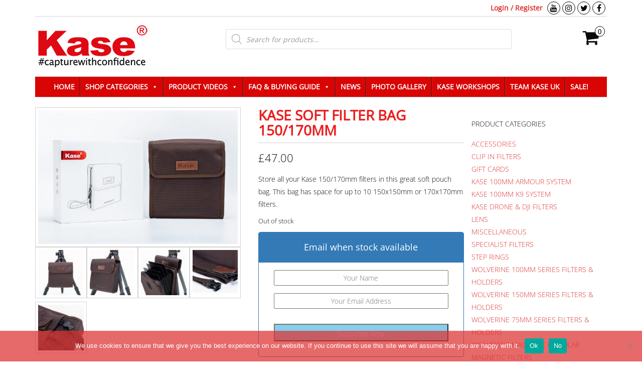

--- FILE ---
content_type: text/html; charset=UTF-8
request_url: https://kasefilters.com/product/kase-soft-filter-bag-150-170mm
body_size: 33873
content:
<!DOCTYPE html>
<html lang="en-GB">
	<head itemscope itemtype="http://schema.org/WebSite">
		<meta http-equiv="content-type" content="text/html; charset=UTF-8" />
		<meta http-equiv="X-UA-Compatible" content="IE=edge">
		<meta name="viewport" content="width=device-width, initial-scale=1.0">
		<meta itemprop="name" content="Kase Filters UK" />
		<meta itemprop="url" content="https://kasefilters.com/" />
		<link rel="pingback" href="https://kasefilters.com/xmlrpc.php" />
		<meta name='robots' content='index, follow, max-image-preview:large, max-snippet:-1, max-video-preview:-1' />
<script>window._wca = window._wca || [];</script>

	<!-- This site is optimized with the Yoast SEO plugin v26.5 - https://yoast.com/wordpress/plugins/seo/ -->
	<title>Kase Soft Filter Bag 150/170mm - Kase Filters UK</title>
	<link rel="canonical" href="https://kasefilters.com/product/kase-soft-filter-bag-150-170mm" />
	<meta property="og:locale" content="en_GB" />
	<meta property="og:type" content="article" />
	<meta property="og:title" content="Kase Soft Filter Bag 150/170mm - Kase Filters UK" />
	<meta property="og:description" content="Store all your Kase 150/170mm filters in this great soft pouch bag. This bag has space for up to 10 150x150mm or 170x170mm filters." />
	<meta property="og:url" content="https://kasefilters.com/product/kase-soft-filter-bag-150-170mm" />
	<meta property="og:site_name" content="Kase Filters UK" />
	<meta property="article:publisher" content="https://www.facebook.com/kasefiltersuk/" />
	<meta property="article:modified_time" content="2024-12-11T17:40:07+00:00" />
	<meta property="og:image" content="https://kasefilters.com/wp-content/uploads/2018/12/Kase-Clothes-Filters-Bag-For-K100-K150-K170-System-1-scaled.jpg" />
	<meta property="og:image:width" content="2560" />
	<meta property="og:image:height" content="1707" />
	<meta property="og:image:type" content="image/jpeg" />
	<meta name="twitter:card" content="summary_large_image" />
	<meta name="twitter:site" content="@kasefiltersuk" />
	<script type="application/ld+json" class="yoast-schema-graph">{"@context":"https://schema.org","@graph":[{"@type":"WebPage","@id":"https://kasefilters.com/product/kase-soft-filter-bag-150-170mm","url":"https://kasefilters.com/product/kase-soft-filter-bag-150-170mm","name":"Kase Soft Filter Bag 150/170mm - Kase Filters UK","isPartOf":{"@id":"https://kasefilters.com/#website"},"primaryImageOfPage":{"@id":"https://kasefilters.com/product/kase-soft-filter-bag-150-170mm#primaryimage"},"image":{"@id":"https://kasefilters.com/product/kase-soft-filter-bag-150-170mm#primaryimage"},"thumbnailUrl":"https://kasefilters.com/wp-content/uploads/2018/12/Kase-Clothes-Filters-Bag-For-K100-K150-K170-System-1-scaled.jpg","datePublished":"2018-12-03T17:43:33+00:00","dateModified":"2024-12-11T17:40:07+00:00","breadcrumb":{"@id":"https://kasefilters.com/product/kase-soft-filter-bag-150-170mm#breadcrumb"},"inLanguage":"en-GB","potentialAction":[{"@type":"ReadAction","target":["https://kasefilters.com/product/kase-soft-filter-bag-150-170mm"]}]},{"@type":"ImageObject","inLanguage":"en-GB","@id":"https://kasefilters.com/product/kase-soft-filter-bag-150-170mm#primaryimage","url":"https://kasefilters.com/wp-content/uploads/2018/12/Kase-Clothes-Filters-Bag-For-K100-K150-K170-System-1-scaled.jpg","contentUrl":"https://kasefilters.com/wp-content/uploads/2018/12/Kase-Clothes-Filters-Bag-For-K100-K150-K170-System-1-scaled.jpg","width":2560,"height":1707},{"@type":"BreadcrumbList","@id":"https://kasefilters.com/product/kase-soft-filter-bag-150-170mm#breadcrumb","itemListElement":[{"@type":"ListItem","position":1,"name":"Home","item":"https://kasefilters.com/"},{"@type":"ListItem","position":2,"name":"Shop","item":"https://kasefilters.com/shop"},{"@type":"ListItem","position":3,"name":"Kase Soft Filter Bag 150/170mm"}]},{"@type":"WebSite","@id":"https://kasefilters.com/#website","url":"https://kasefilters.com/","name":"Kase Filters UK","description":"Kase Wolverine Filters and Accessories #capturewithconfidence","publisher":{"@id":"https://kasefilters.com/#organization"},"potentialAction":[{"@type":"SearchAction","target":{"@type":"EntryPoint","urlTemplate":"https://kasefilters.com/?s={search_term_string}"},"query-input":{"@type":"PropertyValueSpecification","valueRequired":true,"valueName":"search_term_string"}}],"inLanguage":"en-GB"},{"@type":"Organization","@id":"https://kasefilters.com/#organization","name":"Kase Filters UK","url":"https://kasefilters.com/","logo":{"@type":"ImageObject","inLanguage":"en-GB","@id":"https://kasefilters.com/#/schema/logo/image/","url":"https://kasefilters.com/wp-content/uploads/2019/07/kase-hashtag-small-1.png","contentUrl":"https://kasefilters.com/wp-content/uploads/2019/07/kase-hashtag-small-1.png","width":4348,"height":1753,"caption":"Kase Filters UK"},"image":{"@id":"https://kasefilters.com/#/schema/logo/image/"},"sameAs":["https://www.facebook.com/kasefiltersuk/","https://x.com/kasefiltersuk","https://www.instagram.com/kasefilters_uk/"]}]}</script>
	<!-- / Yoast SEO plugin. -->


<link rel='dns-prefetch' href='//www.googletagmanager.com' />
<link rel='dns-prefetch' href='//stats.wp.com' />
<link rel='dns-prefetch' href='//capi-automation.s3.us-east-2.amazonaws.com' />
<link rel="alternate" type="application/rss+xml" title="Kase Filters UK &raquo; Feed" href="https://kasefilters.com/feed" />
<link rel="alternate" type="application/rss+xml" title="Kase Filters UK &raquo; Comments Feed" href="https://kasefilters.com/comments/feed" />
<link rel="alternate" title="oEmbed (JSON)" type="application/json+oembed" href="https://kasefilters.com/wp-json/oembed/1.0/embed?url=https%3A%2F%2Fkasefilters.com%2Fproduct%2Fkase-soft-filter-bag-150-170mm" />
<link rel="alternate" title="oEmbed (XML)" type="text/xml+oembed" href="https://kasefilters.com/wp-json/oembed/1.0/embed?url=https%3A%2F%2Fkasefilters.com%2Fproduct%2Fkase-soft-filter-bag-150-170mm&#038;format=xml" />
<style id='wp-img-auto-sizes-contain-inline-css' type='text/css'>
img:is([sizes=auto i],[sizes^="auto," i]){contain-intrinsic-size:3000px 1500px}
/*# sourceURL=wp-img-auto-sizes-contain-inline-css */
</style>
<style id='wp-emoji-styles-inline-css' type='text/css'>

	img.wp-smiley, img.emoji {
		display: inline !important;
		border: none !important;
		box-shadow: none !important;
		height: 1em !important;
		width: 1em !important;
		margin: 0 0.07em !important;
		vertical-align: -0.1em !important;
		background: none !important;
		padding: 0 !important;
	}
/*# sourceURL=wp-emoji-styles-inline-css */
</style>
<style id='wp-block-library-inline-css' type='text/css'>
:root{--wp-block-synced-color:#7a00df;--wp-block-synced-color--rgb:122,0,223;--wp-bound-block-color:var(--wp-block-synced-color);--wp-editor-canvas-background:#ddd;--wp-admin-theme-color:#007cba;--wp-admin-theme-color--rgb:0,124,186;--wp-admin-theme-color-darker-10:#006ba1;--wp-admin-theme-color-darker-10--rgb:0,107,160.5;--wp-admin-theme-color-darker-20:#005a87;--wp-admin-theme-color-darker-20--rgb:0,90,135;--wp-admin-border-width-focus:2px}@media (min-resolution:192dpi){:root{--wp-admin-border-width-focus:1.5px}}.wp-element-button{cursor:pointer}:root .has-very-light-gray-background-color{background-color:#eee}:root .has-very-dark-gray-background-color{background-color:#313131}:root .has-very-light-gray-color{color:#eee}:root .has-very-dark-gray-color{color:#313131}:root .has-vivid-green-cyan-to-vivid-cyan-blue-gradient-background{background:linear-gradient(135deg,#00d084,#0693e3)}:root .has-purple-crush-gradient-background{background:linear-gradient(135deg,#34e2e4,#4721fb 50%,#ab1dfe)}:root .has-hazy-dawn-gradient-background{background:linear-gradient(135deg,#faaca8,#dad0ec)}:root .has-subdued-olive-gradient-background{background:linear-gradient(135deg,#fafae1,#67a671)}:root .has-atomic-cream-gradient-background{background:linear-gradient(135deg,#fdd79a,#004a59)}:root .has-nightshade-gradient-background{background:linear-gradient(135deg,#330968,#31cdcf)}:root .has-midnight-gradient-background{background:linear-gradient(135deg,#020381,#2874fc)}:root{--wp--preset--font-size--normal:16px;--wp--preset--font-size--huge:42px}.has-regular-font-size{font-size:1em}.has-larger-font-size{font-size:2.625em}.has-normal-font-size{font-size:var(--wp--preset--font-size--normal)}.has-huge-font-size{font-size:var(--wp--preset--font-size--huge)}.has-text-align-center{text-align:center}.has-text-align-left{text-align:left}.has-text-align-right{text-align:right}.has-fit-text{white-space:nowrap!important}#end-resizable-editor-section{display:none}.aligncenter{clear:both}.items-justified-left{justify-content:flex-start}.items-justified-center{justify-content:center}.items-justified-right{justify-content:flex-end}.items-justified-space-between{justify-content:space-between}.screen-reader-text{border:0;clip-path:inset(50%);height:1px;margin:-1px;overflow:hidden;padding:0;position:absolute;width:1px;word-wrap:normal!important}.screen-reader-text:focus{background-color:#ddd;clip-path:none;color:#444;display:block;font-size:1em;height:auto;left:5px;line-height:normal;padding:15px 23px 14px;text-decoration:none;top:5px;width:auto;z-index:100000}html :where(.has-border-color){border-style:solid}html :where([style*=border-top-color]){border-top-style:solid}html :where([style*=border-right-color]){border-right-style:solid}html :where([style*=border-bottom-color]){border-bottom-style:solid}html :where([style*=border-left-color]){border-left-style:solid}html :where([style*=border-width]){border-style:solid}html :where([style*=border-top-width]){border-top-style:solid}html :where([style*=border-right-width]){border-right-style:solid}html :where([style*=border-bottom-width]){border-bottom-style:solid}html :where([style*=border-left-width]){border-left-style:solid}html :where(img[class*=wp-image-]){height:auto;max-width:100%}:where(figure){margin:0 0 1em}html :where(.is-position-sticky){--wp-admin--admin-bar--position-offset:var(--wp-admin--admin-bar--height,0px)}@media screen and (max-width:600px){html :where(.is-position-sticky){--wp-admin--admin-bar--position-offset:0px}}

/*# sourceURL=wp-block-library-inline-css */
</style><link rel='stylesheet' id='wc-blocks-style-css' href='https://kasefilters.com/wp-content/plugins/woocommerce/assets/client/blocks/wc-blocks.css?ver=wc-10.4.0' type='text/css' media='all' />
<style id='global-styles-inline-css' type='text/css'>
:root{--wp--preset--aspect-ratio--square: 1;--wp--preset--aspect-ratio--4-3: 4/3;--wp--preset--aspect-ratio--3-4: 3/4;--wp--preset--aspect-ratio--3-2: 3/2;--wp--preset--aspect-ratio--2-3: 2/3;--wp--preset--aspect-ratio--16-9: 16/9;--wp--preset--aspect-ratio--9-16: 9/16;--wp--preset--color--black: #000000;--wp--preset--color--cyan-bluish-gray: #abb8c3;--wp--preset--color--white: #ffffff;--wp--preset--color--pale-pink: #f78da7;--wp--preset--color--vivid-red: #cf2e2e;--wp--preset--color--luminous-vivid-orange: #ff6900;--wp--preset--color--luminous-vivid-amber: #fcb900;--wp--preset--color--light-green-cyan: #7bdcb5;--wp--preset--color--vivid-green-cyan: #00d084;--wp--preset--color--pale-cyan-blue: #8ed1fc;--wp--preset--color--vivid-cyan-blue: #0693e3;--wp--preset--color--vivid-purple: #9b51e0;--wp--preset--gradient--vivid-cyan-blue-to-vivid-purple: linear-gradient(135deg,rgb(6,147,227) 0%,rgb(155,81,224) 100%);--wp--preset--gradient--light-green-cyan-to-vivid-green-cyan: linear-gradient(135deg,rgb(122,220,180) 0%,rgb(0,208,130) 100%);--wp--preset--gradient--luminous-vivid-amber-to-luminous-vivid-orange: linear-gradient(135deg,rgb(252,185,0) 0%,rgb(255,105,0) 100%);--wp--preset--gradient--luminous-vivid-orange-to-vivid-red: linear-gradient(135deg,rgb(255,105,0) 0%,rgb(207,46,46) 100%);--wp--preset--gradient--very-light-gray-to-cyan-bluish-gray: linear-gradient(135deg,rgb(238,238,238) 0%,rgb(169,184,195) 100%);--wp--preset--gradient--cool-to-warm-spectrum: linear-gradient(135deg,rgb(74,234,220) 0%,rgb(151,120,209) 20%,rgb(207,42,186) 40%,rgb(238,44,130) 60%,rgb(251,105,98) 80%,rgb(254,248,76) 100%);--wp--preset--gradient--blush-light-purple: linear-gradient(135deg,rgb(255,206,236) 0%,rgb(152,150,240) 100%);--wp--preset--gradient--blush-bordeaux: linear-gradient(135deg,rgb(254,205,165) 0%,rgb(254,45,45) 50%,rgb(107,0,62) 100%);--wp--preset--gradient--luminous-dusk: linear-gradient(135deg,rgb(255,203,112) 0%,rgb(199,81,192) 50%,rgb(65,88,208) 100%);--wp--preset--gradient--pale-ocean: linear-gradient(135deg,rgb(255,245,203) 0%,rgb(182,227,212) 50%,rgb(51,167,181) 100%);--wp--preset--gradient--electric-grass: linear-gradient(135deg,rgb(202,248,128) 0%,rgb(113,206,126) 100%);--wp--preset--gradient--midnight: linear-gradient(135deg,rgb(2,3,129) 0%,rgb(40,116,252) 100%);--wp--preset--font-size--small: 13px;--wp--preset--font-size--medium: 20px;--wp--preset--font-size--large: 36px;--wp--preset--font-size--x-large: 42px;--wp--preset--spacing--20: 0.44rem;--wp--preset--spacing--30: 0.67rem;--wp--preset--spacing--40: 1rem;--wp--preset--spacing--50: 1.5rem;--wp--preset--spacing--60: 2.25rem;--wp--preset--spacing--70: 3.38rem;--wp--preset--spacing--80: 5.06rem;--wp--preset--shadow--natural: 6px 6px 9px rgba(0, 0, 0, 0.2);--wp--preset--shadow--deep: 12px 12px 50px rgba(0, 0, 0, 0.4);--wp--preset--shadow--sharp: 6px 6px 0px rgba(0, 0, 0, 0.2);--wp--preset--shadow--outlined: 6px 6px 0px -3px rgb(255, 255, 255), 6px 6px rgb(0, 0, 0);--wp--preset--shadow--crisp: 6px 6px 0px rgb(0, 0, 0);}:where(.is-layout-flex){gap: 0.5em;}:where(.is-layout-grid){gap: 0.5em;}body .is-layout-flex{display: flex;}.is-layout-flex{flex-wrap: wrap;align-items: center;}.is-layout-flex > :is(*, div){margin: 0;}body .is-layout-grid{display: grid;}.is-layout-grid > :is(*, div){margin: 0;}:where(.wp-block-columns.is-layout-flex){gap: 2em;}:where(.wp-block-columns.is-layout-grid){gap: 2em;}:where(.wp-block-post-template.is-layout-flex){gap: 1.25em;}:where(.wp-block-post-template.is-layout-grid){gap: 1.25em;}.has-black-color{color: var(--wp--preset--color--black) !important;}.has-cyan-bluish-gray-color{color: var(--wp--preset--color--cyan-bluish-gray) !important;}.has-white-color{color: var(--wp--preset--color--white) !important;}.has-pale-pink-color{color: var(--wp--preset--color--pale-pink) !important;}.has-vivid-red-color{color: var(--wp--preset--color--vivid-red) !important;}.has-luminous-vivid-orange-color{color: var(--wp--preset--color--luminous-vivid-orange) !important;}.has-luminous-vivid-amber-color{color: var(--wp--preset--color--luminous-vivid-amber) !important;}.has-light-green-cyan-color{color: var(--wp--preset--color--light-green-cyan) !important;}.has-vivid-green-cyan-color{color: var(--wp--preset--color--vivid-green-cyan) !important;}.has-pale-cyan-blue-color{color: var(--wp--preset--color--pale-cyan-blue) !important;}.has-vivid-cyan-blue-color{color: var(--wp--preset--color--vivid-cyan-blue) !important;}.has-vivid-purple-color{color: var(--wp--preset--color--vivid-purple) !important;}.has-black-background-color{background-color: var(--wp--preset--color--black) !important;}.has-cyan-bluish-gray-background-color{background-color: var(--wp--preset--color--cyan-bluish-gray) !important;}.has-white-background-color{background-color: var(--wp--preset--color--white) !important;}.has-pale-pink-background-color{background-color: var(--wp--preset--color--pale-pink) !important;}.has-vivid-red-background-color{background-color: var(--wp--preset--color--vivid-red) !important;}.has-luminous-vivid-orange-background-color{background-color: var(--wp--preset--color--luminous-vivid-orange) !important;}.has-luminous-vivid-amber-background-color{background-color: var(--wp--preset--color--luminous-vivid-amber) !important;}.has-light-green-cyan-background-color{background-color: var(--wp--preset--color--light-green-cyan) !important;}.has-vivid-green-cyan-background-color{background-color: var(--wp--preset--color--vivid-green-cyan) !important;}.has-pale-cyan-blue-background-color{background-color: var(--wp--preset--color--pale-cyan-blue) !important;}.has-vivid-cyan-blue-background-color{background-color: var(--wp--preset--color--vivid-cyan-blue) !important;}.has-vivid-purple-background-color{background-color: var(--wp--preset--color--vivid-purple) !important;}.has-black-border-color{border-color: var(--wp--preset--color--black) !important;}.has-cyan-bluish-gray-border-color{border-color: var(--wp--preset--color--cyan-bluish-gray) !important;}.has-white-border-color{border-color: var(--wp--preset--color--white) !important;}.has-pale-pink-border-color{border-color: var(--wp--preset--color--pale-pink) !important;}.has-vivid-red-border-color{border-color: var(--wp--preset--color--vivid-red) !important;}.has-luminous-vivid-orange-border-color{border-color: var(--wp--preset--color--luminous-vivid-orange) !important;}.has-luminous-vivid-amber-border-color{border-color: var(--wp--preset--color--luminous-vivid-amber) !important;}.has-light-green-cyan-border-color{border-color: var(--wp--preset--color--light-green-cyan) !important;}.has-vivid-green-cyan-border-color{border-color: var(--wp--preset--color--vivid-green-cyan) !important;}.has-pale-cyan-blue-border-color{border-color: var(--wp--preset--color--pale-cyan-blue) !important;}.has-vivid-cyan-blue-border-color{border-color: var(--wp--preset--color--vivid-cyan-blue) !important;}.has-vivid-purple-border-color{border-color: var(--wp--preset--color--vivid-purple) !important;}.has-vivid-cyan-blue-to-vivid-purple-gradient-background{background: var(--wp--preset--gradient--vivid-cyan-blue-to-vivid-purple) !important;}.has-light-green-cyan-to-vivid-green-cyan-gradient-background{background: var(--wp--preset--gradient--light-green-cyan-to-vivid-green-cyan) !important;}.has-luminous-vivid-amber-to-luminous-vivid-orange-gradient-background{background: var(--wp--preset--gradient--luminous-vivid-amber-to-luminous-vivid-orange) !important;}.has-luminous-vivid-orange-to-vivid-red-gradient-background{background: var(--wp--preset--gradient--luminous-vivid-orange-to-vivid-red) !important;}.has-very-light-gray-to-cyan-bluish-gray-gradient-background{background: var(--wp--preset--gradient--very-light-gray-to-cyan-bluish-gray) !important;}.has-cool-to-warm-spectrum-gradient-background{background: var(--wp--preset--gradient--cool-to-warm-spectrum) !important;}.has-blush-light-purple-gradient-background{background: var(--wp--preset--gradient--blush-light-purple) !important;}.has-blush-bordeaux-gradient-background{background: var(--wp--preset--gradient--blush-bordeaux) !important;}.has-luminous-dusk-gradient-background{background: var(--wp--preset--gradient--luminous-dusk) !important;}.has-pale-ocean-gradient-background{background: var(--wp--preset--gradient--pale-ocean) !important;}.has-electric-grass-gradient-background{background: var(--wp--preset--gradient--electric-grass) !important;}.has-midnight-gradient-background{background: var(--wp--preset--gradient--midnight) !important;}.has-small-font-size{font-size: var(--wp--preset--font-size--small) !important;}.has-medium-font-size{font-size: var(--wp--preset--font-size--medium) !important;}.has-large-font-size{font-size: var(--wp--preset--font-size--large) !important;}.has-x-large-font-size{font-size: var(--wp--preset--font-size--x-large) !important;}
/*# sourceURL=global-styles-inline-css */
</style>

<style id='classic-theme-styles-inline-css' type='text/css'>
/*! This file is auto-generated */
.wp-block-button__link{color:#fff;background-color:#32373c;border-radius:9999px;box-shadow:none;text-decoration:none;padding:calc(.667em + 2px) calc(1.333em + 2px);font-size:1.125em}.wp-block-file__button{background:#32373c;color:#fff;text-decoration:none}
/*# sourceURL=/wp-includes/css/classic-themes.min.css */
</style>
<link rel='stylesheet' id='wp-components-css' href='https://kasefilters.com/wp-includes/css/dist/components/style.min.css?ver=6.9' type='text/css' media='all' />
<link rel='stylesheet' id='wp-preferences-css' href='https://kasefilters.com/wp-includes/css/dist/preferences/style.min.css?ver=6.9' type='text/css' media='all' />
<link rel='stylesheet' id='wp-block-editor-css' href='https://kasefilters.com/wp-includes/css/dist/block-editor/style.min.css?ver=6.9' type='text/css' media='all' />
<link rel='stylesheet' id='wp-reusable-blocks-css' href='https://kasefilters.com/wp-includes/css/dist/reusable-blocks/style.min.css?ver=6.9' type='text/css' media='all' />
<link rel='stylesheet' id='wp-patterns-css' href='https://kasefilters.com/wp-includes/css/dist/patterns/style.min.css?ver=6.9' type='text/css' media='all' />
<link rel='stylesheet' id='wp-editor-css' href='https://kasefilters.com/wp-includes/css/dist/editor/style.min.css?ver=6.9' type='text/css' media='all' />
<link rel='stylesheet' id='wallsio-style-css-css' href='https://kasefilters.com/wp-content/plugins/wallsio/block/dist/blocks.style.build.css?ver=3.0.14' type='text/css' media='all' />
<link rel='stylesheet' id='wc-gift-cards-blocks-integration-css' href='https://kasefilters.com/wp-content/plugins/woocommerce-gift-cards/assets/dist/frontend/blocks.css?ver=2.7.2' type='text/css' media='all' />
<link rel='stylesheet' id='contact-form-7-css' href='https://kasefilters.com/wp-content/plugins/contact-form-7/includes/css/styles.css?ver=6.1.4' type='text/css' media='all' />
<link rel='stylesheet' id='cookie-notice-front-css' href='https://kasefilters.com/wp-content/plugins/cookie-notice/css/front.min.css?ver=2.5.11' type='text/css' media='all' />
<link rel='stylesheet' id='responsive-lightbox-featherlight-css' href='https://kasefilters.com/wp-content/plugins/responsive-lightbox/assets/featherlight/featherlight.min.css?ver=1.7.14' type='text/css' media='all' />
<link rel='stylesheet' id='responsive-lightbox-featherlight-gallery-css' href='https://kasefilters.com/wp-content/plugins/responsive-lightbox/assets/featherlight/featherlight.gallery.min.css?ver=1.7.14' type='text/css' media='all' />
<link rel='stylesheet' id='photoswipe-css' href='https://kasefilters.com/wp-content/plugins/woocommerce/assets/css/photoswipe/photoswipe.min.css?ver=10.4.0' type='text/css' media='all' />
<link rel='stylesheet' id='photoswipe-default-skin-css' href='https://kasefilters.com/wp-content/plugins/woocommerce/assets/css/photoswipe/default-skin/default-skin.min.css?ver=10.4.0' type='text/css' media='all' />
<link rel='stylesheet' id='woocommerce-layout-css' href='https://kasefilters.com/wp-content/plugins/woocommerce/assets/css/woocommerce-layout.css?ver=10.4.0' type='text/css' media='all' />
<style id='woocommerce-layout-inline-css' type='text/css'>

	.infinite-scroll .woocommerce-pagination {
		display: none;
	}
/*# sourceURL=woocommerce-layout-inline-css */
</style>
<link rel='stylesheet' id='woocommerce-smallscreen-css' href='https://kasefilters.com/wp-content/plugins/woocommerce/assets/css/woocommerce-smallscreen.css?ver=10.4.0' type='text/css' media='only screen and (max-width: 768px)' />
<link rel='stylesheet' id='woocommerce-general-css' href='https://kasefilters.com/wp-content/plugins/woocommerce/assets/css/woocommerce.css?ver=10.4.0' type='text/css' media='all' />
<style id='woocommerce-inline-inline-css' type='text/css'>
.woocommerce form .form-row .required { visibility: visible; }
/*# sourceURL=woocommerce-inline-inline-css */
</style>
<link rel='stylesheet' id='affwp-forms-css' href='https://kasefilters.com/wp-content/plugins/affiliate-wp/assets/css/forms.min.css?ver=2.30.1' type='text/css' media='all' />
<link rel='stylesheet' id='wc-gc-css-css' href='https://kasefilters.com/wp-content/plugins/woocommerce-gift-cards/assets/css/frontend/woocommerce.css?ver=2.7.2' type='text/css' media='all' />
<link rel='stylesheet' id='woo_conditional_payments_css-css' href='https://kasefilters.com/wp-content/plugins/conditional-payments-for-woocommerce/frontend/css/woo-conditional-payments.css?ver=3.4.0' type='text/css' media='all' />
<link rel='stylesheet' id='megamenu-css' href='https://kasefilters.com/wp-content/uploads/maxmegamenu/style.css?ver=c181ca' type='text/css' media='all' />
<link rel='stylesheet' id='dashicons-css' href='https://kasefilters.com/wp-includes/css/dashicons.min.css?ver=6.9' type='text/css' media='all' />
<link rel='stylesheet' id='gateway-css' href='https://kasefilters.com/wp-content/plugins/woocommerce-paypal-payments/modules/ppcp-button/assets/css/gateway.css?ver=3.3.1' type='text/css' media='all' />
<link rel='stylesheet' id='dgwt-wcas-style-css' href='https://kasefilters.com/wp-content/plugins/ajax-search-for-woocommerce/assets/css/style.min.css?ver=1.32.0' type='text/css' media='all' />
<link rel='stylesheet' id='bootstrap-css' href='https://kasefilters.com/wp-content/themes/maxstore-pro/css/bootstrap.css?ver=3.3.4' type='text/css' media='all' />
<link rel='stylesheet' id='maxstore-stylesheet-css' href='https://kasefilters.com/wp-content/themes/maxstore-pro/style.css?ver=2.4.8' type='text/css' media='all' />
<link rel='stylesheet' id='font-awesome-css' href='https://kasefilters.com/wp-content/themes/maxstore-pro/css/font-awesome.min.css?ver=4.7.0' type='text/css' media='all' />
<link rel='stylesheet' id='flexslider-css' href='https://kasefilters.com/wp-content/themes/maxstore-pro/css/flexslider.css?ver=2.6.3' type='text/css' media='all' />
<link rel='stylesheet' id='slb_core-css' href='https://kasefilters.com/wp-content/plugins/simple-lightbox/client/css/app.css?ver=2.9.4' type='text/css' media='all' />
<link rel='stylesheet' id='gca-column-styles-css' href='https://kasefilters.com/wp-content/plugins/genesis-columns-advanced/css/gca-column-styles.css?ver=6.9' type='text/css' media='all' />
<link rel='stylesheet' id='cwginstock_frontend_css-css' href='https://kasefilters.com/wp-content/plugins/back-in-stock-notifier-for-woocommerce/assets/css/frontend.min.css?ver=6.2.4' type='text/css' media='' />
<link rel='stylesheet' id='cwginstock_bootstrap-css' href='https://kasefilters.com/wp-content/plugins/back-in-stock-notifier-for-woocommerce/assets/css/bootstrap.min.css?ver=6.2.4' type='text/css' media='' />
<link rel='stylesheet' id='kirki-styles-css' href='https://kasefilters.com?action=kirki-styles&#038;ver=4.0' type='text/css' media='all' />
<style id='kirki-styles-inline-css' type='text/css'>

		
		
		
		
		
			@media (min-width: 768px) {
				.navbar-nav > li > a {
					padding: 15px;
					border-left: 1px solid #D3D3D3 !important;
					margin-left: -1px;
				}
				.navbar-nav > li:last-of-type {
					border-right: 1px solid #D3D3D3 !important;	
				}
				.navbar-inverse .navbar-nav > li > a:after {
					content: "";
					margin-left: 0;
				}
				.navbar {
					border-left: 1px solid #D3D3D3;
					border-right: 1px solid #D3D3D3;
					border-top: 1px solid #D3D3D3;
					margin-top: -1px;
				}
			}
		
		.archive-article header {
					position: relative;
					top: 0;
					left: 0;
					-webkit-transform: translate(0, 0);
					-moz-transform: translate(0, 0);
					-ms-transform: translate(0, 0);
					-o-transform: translate(0, 0);
					transform: translate(0, 0);
				}
	
/*# sourceURL=kirki-styles-inline-css */
</style>
<!--n2css--><!--n2js--><script type="text/javascript" id="woocommerce-google-analytics-integration-gtag-js-after">
/* <![CDATA[ */
/* Google Analytics for WooCommerce (gtag.js) */
					window.dataLayer = window.dataLayer || [];
					function gtag(){dataLayer.push(arguments);}
					// Set up default consent state.
					for ( const mode of [{"analytics_storage":"denied","ad_storage":"denied","ad_user_data":"denied","ad_personalization":"denied","region":["AT","BE","BG","HR","CY","CZ","DK","EE","FI","FR","DE","GR","HU","IS","IE","IT","LV","LI","LT","LU","MT","NL","NO","PL","PT","RO","SK","SI","ES","SE","GB","CH"]}] || [] ) {
						gtag( "consent", "default", { "wait_for_update": 500, ...mode } );
					}
					gtag("js", new Date());
					gtag("set", "developer_id.dOGY3NW", true);
					gtag("config", "G-SBGCTDR3K3", {"track_404":true,"allow_google_signals":false,"logged_in":false,"linker":{"domains":[],"allow_incoming":false},"custom_map":{"dimension1":"logged_in"}});
//# sourceURL=woocommerce-google-analytics-integration-gtag-js-after
/* ]]> */
</script>
<script type="text/javascript" id="cookie-notice-front-js-before">
/* <![CDATA[ */
var cnArgs = {"ajaxUrl":"https:\/\/kasefilters.com\/wp-admin\/admin-ajax.php","nonce":"c0e3abb23c","hideEffect":"fade","position":"bottom","onScroll":true,"onScrollOffset":100,"onClick":true,"cookieName":"cookie_notice_accepted","cookieTime":2592000,"cookieTimeRejected":2592000,"globalCookie":false,"redirection":false,"cache":false,"revokeCookies":false,"revokeCookiesOpt":"automatic"};

//# sourceURL=cookie-notice-front-js-before
/* ]]> */
</script>
<script type="text/javascript" src="https://kasefilters.com/wp-content/plugins/cookie-notice/js/front.min.js?ver=2.5.11" id="cookie-notice-front-js"></script>
<script type="text/javascript" src="https://kasefilters.com/wp-includes/js/jquery/jquery.min.js?ver=3.7.1" id="jquery-core-js"></script>
<script type="text/javascript" src="https://kasefilters.com/wp-includes/js/jquery/jquery-migrate.min.js?ver=3.4.1" id="jquery-migrate-js"></script>
<script type="text/javascript" src="https://kasefilters.com/wp-content/plugins/open-in-new-window-plugin/open_in_new_window_yes.js" id="oinw_vars-js"></script>
<script type="text/javascript" src="https://kasefilters.com/wp-content/plugins/open-in-new-window-plugin/open_in_new_window.js" id="oinw_methods-js"></script>
<script type="text/javascript" src="https://kasefilters.com/wp-content/plugins/responsive-lightbox/assets/featherlight/featherlight.min.js?ver=1.7.14" id="responsive-lightbox-featherlight-js"></script>
<script type="text/javascript" src="https://kasefilters.com/wp-content/plugins/responsive-lightbox/assets/featherlight/featherlight.gallery.min.js?ver=1.7.14" id="responsive-lightbox-featherlight-gallery-js"></script>
<script type="text/javascript" src="https://kasefilters.com/wp-includes/js/underscore.min.js?ver=1.13.7" id="underscore-js"></script>
<script type="text/javascript" src="https://kasefilters.com/wp-content/plugins/responsive-lightbox/assets/infinitescroll/infinite-scroll.pkgd.min.js?ver=4.0.1" id="responsive-lightbox-infinite-scroll-js"></script>
<script type="text/javascript" id="responsive-lightbox-js-before">
/* <![CDATA[ */
var rlArgs = {"script":"featherlight","selector":"lightbox","customEvents":"","activeGalleries":true,"openSpeed":250,"closeSpeed":250,"closeOnClick":"background","closeOnEsc":true,"galleryFadeIn":100,"galleryFadeOut":300,"woocommerce_gallery":false,"ajaxurl":"https:\/\/kasefilters.com\/wp-admin\/admin-ajax.php","nonce":"098d721efe","preview":false,"postId":1465,"scriptExtension":false};

//# sourceURL=responsive-lightbox-js-before
/* ]]> */
</script>
<script type="text/javascript" src="https://kasefilters.com/wp-content/plugins/responsive-lightbox/js/front.js?ver=2.5.5" id="responsive-lightbox-js"></script>
<script type="text/javascript" id="tp-js-js-extra">
/* <![CDATA[ */
var trustpilot_settings = {"key":"qqy6B3tPsLiCZ3iE","TrustpilotScriptUrl":"https://invitejs.trustpilot.com/tp.min.js","IntegrationAppUrl":"//ecommscript-integrationapp.trustpilot.com","PreviewScriptUrl":"//ecommplugins-scripts.trustpilot.com/v2.1/js/preview.min.js","PreviewCssUrl":"//ecommplugins-scripts.trustpilot.com/v2.1/css/preview.min.css","PreviewWPCssUrl":"//ecommplugins-scripts.trustpilot.com/v2.1/css/preview_wp.css","WidgetScriptUrl":"//widget.trustpilot.com/bootstrap/v5/tp.widget.bootstrap.min.js"};
//# sourceURL=tp-js-js-extra
/* ]]> */
</script>
<script type="text/javascript" src="https://kasefilters.com/wp-content/plugins/trustpilot-reviews/review/assets/js/headerScript.min.js?ver=1.0&#039; async=&#039;async" id="tp-js-js"></script>
<script type="text/javascript" src="https://kasefilters.com/wp-content/plugins/woocommerce/assets/js/jquery-blockui/jquery.blockUI.min.js?ver=2.7.0-wc.10.4.0" id="wc-jquery-blockui-js" data-wp-strategy="defer"></script>
<script type="text/javascript" id="wc-add-to-cart-js-extra">
/* <![CDATA[ */
var wc_add_to_cart_params = {"ajax_url":"/wp-admin/admin-ajax.php","wc_ajax_url":"/?wc-ajax=%%endpoint%%","i18n_view_cart":"View basket","cart_url":"https://kasefilters.com/basket","is_cart":"","cart_redirect_after_add":"no"};
//# sourceURL=wc-add-to-cart-js-extra
/* ]]> */
</script>
<script type="text/javascript" src="https://kasefilters.com/wp-content/plugins/woocommerce/assets/js/frontend/add-to-cart.min.js?ver=10.4.0" id="wc-add-to-cart-js" defer="defer" data-wp-strategy="defer"></script>
<script type="text/javascript" src="https://kasefilters.com/wp-content/plugins/woocommerce/assets/js/photoswipe/photoswipe.min.js?ver=4.1.1-wc.10.4.0" id="wc-photoswipe-js" defer="defer" data-wp-strategy="defer"></script>
<script type="text/javascript" src="https://kasefilters.com/wp-content/plugins/woocommerce/assets/js/photoswipe/photoswipe-ui-default.min.js?ver=4.1.1-wc.10.4.0" id="wc-photoswipe-ui-default-js" defer="defer" data-wp-strategy="defer"></script>
<script type="text/javascript" id="wc-single-product-js-extra">
/* <![CDATA[ */
var wc_single_product_params = {"i18n_required_rating_text":"Please select a rating","i18n_rating_options":["1 of 5 stars","2 of 5 stars","3 of 5 stars","4 of 5 stars","5 of 5 stars"],"i18n_product_gallery_trigger_text":"View full-screen image gallery","review_rating_required":"yes","flexslider":{"rtl":false,"animation":"slide","smoothHeight":true,"directionNav":false,"controlNav":"thumbnails","slideshow":false,"animationSpeed":500,"animationLoop":false,"allowOneSlide":false},"zoom_enabled":"","zoom_options":[],"photoswipe_enabled":"1","photoswipe_options":{"shareEl":false,"closeOnScroll":false,"history":false,"hideAnimationDuration":0,"showAnimationDuration":0},"flexslider_enabled":""};
//# sourceURL=wc-single-product-js-extra
/* ]]> */
</script>
<script type="text/javascript" src="https://kasefilters.com/wp-content/plugins/woocommerce/assets/js/frontend/single-product.min.js?ver=10.4.0" id="wc-single-product-js" defer="defer" data-wp-strategy="defer"></script>
<script type="text/javascript" src="https://kasefilters.com/wp-content/plugins/woocommerce/assets/js/js-cookie/js.cookie.min.js?ver=2.1.4-wc.10.4.0" id="wc-js-cookie-js" defer="defer" data-wp-strategy="defer"></script>
<script type="text/javascript" id="woocommerce-js-extra">
/* <![CDATA[ */
var woocommerce_params = {"ajax_url":"/wp-admin/admin-ajax.php","wc_ajax_url":"/?wc-ajax=%%endpoint%%","i18n_password_show":"Show password","i18n_password_hide":"Hide password"};
//# sourceURL=woocommerce-js-extra
/* ]]> */
</script>
<script type="text/javascript" src="https://kasefilters.com/wp-content/plugins/woocommerce/assets/js/frontend/woocommerce.min.js?ver=10.4.0" id="woocommerce-js" defer="defer" data-wp-strategy="defer"></script>
<script type="text/javascript" src="https://kasefilters.com/wp-content/plugins/woocommerce/assets/js/jquery-cookie/jquery.cookie.min.js?ver=1.4.1-wc.10.4.0" id="wc-jquery-cookie-js" data-wp-strategy="defer"></script>
<script type="text/javascript" id="jquery-cookie-js-extra">
/* <![CDATA[ */
var affwp_scripts = {"ajaxurl":"https://kasefilters.com/wp-admin/admin-ajax.php"};
//# sourceURL=jquery-cookie-js-extra
/* ]]> */
</script>
<script type="text/javascript" id="affwp-tracking-js-extra">
/* <![CDATA[ */
var affwp_debug_vars = {"integrations":{"woocommerce":"WooCommerce"},"version":"2.30.1","currency":"GBP","ref_cookie":"affwp_ref","visit_cookie":"affwp_ref_visit_id","campaign_cookie":"affwp_campaign"};
//# sourceURL=affwp-tracking-js-extra
/* ]]> */
</script>
<script type="text/javascript" src="https://kasefilters.com/wp-content/plugins/affiliate-wp/assets/js/tracking.min.js?ver=2.30.1" id="affwp-tracking-js"></script>
<script type="text/javascript" id="woo-conditional-payments-js-js-extra">
/* <![CDATA[ */
var conditional_payments_settings = {"name_address_fields":[],"disable_payment_method_trigger":""};
//# sourceURL=woo-conditional-payments-js-js-extra
/* ]]> */
</script>
<script type="text/javascript" src="https://kasefilters.com/wp-content/plugins/conditional-payments-for-woocommerce/frontend/js/woo-conditional-payments.js?ver=3.4.0" id="woo-conditional-payments-js-js"></script>
<script type="text/javascript" src="https://kasefilters.com/wp-content/themes/maxstore-pro/js/bootstrap.js?ver=3.3.4" id="bootstrap-js"></script>
<script type="text/javascript" src="https://kasefilters.com/wp-includes/js/imagesloaded.min.js?ver=5.0.0" id="imagesloaded-js"></script>
<script type="text/javascript" src="https://kasefilters.com/wp-includes/js/masonry.min.js?ver=4.2.2" id="masonry-js"></script>
<script type="text/javascript" src="https://kasefilters.com/wp-content/plugins/woocommerce/assets/js/flexslider/jquery.flexslider.min.js?ver=2.7.2-wc.10.4.0" id="wc-flexslider-js" data-wp-strategy="defer"></script>
<script type="text/javascript" src="https://kasefilters.com/wp-content/themes/maxstore-pro/js/sticky-menu.js?ver=1" id="menu-sticky-js"></script>
<script type="text/javascript" id="maxstore-theme-js-js-extra">
/* <![CDATA[ */
var objectL10n = {"compare":"Compare Product","qview":"Quick View"};
//# sourceURL=maxstore-theme-js-js-extra
/* ]]> */
</script>
<script type="text/javascript" src="https://kasefilters.com/wp-content/themes/maxstore-pro/js/customscript.js?ver=2.4.8" id="maxstore-theme-js-js"></script>
<script type="text/javascript" src="https://stats.wp.com/s-202550.js" id="woocommerce-analytics-js" defer="defer" data-wp-strategy="defer"></script>
<link rel="https://api.w.org/" href="https://kasefilters.com/wp-json/" /><link rel="alternate" title="JSON" type="application/json" href="https://kasefilters.com/wp-json/wp/v2/product/1465" /><link rel="EditURI" type="application/rsd+xml" title="RSD" href="https://kasefilters.com/xmlrpc.php?rsd" />
<meta name="generator" content="WordPress 6.9" />
<meta name="generator" content="WooCommerce 10.4.0" />
<link rel='shortlink' href='https://kasefilters.com/?p=1465' />

		<!-- GA Google Analytics @ https://m0n.co/ga -->
		<script async src="https://www.googletagmanager.com/gtag/js?id=UA-171510031-1"></script>
		<script>
			window.dataLayer = window.dataLayer || [];
			function gtag(){dataLayer.push(arguments);}
			gtag('js', new Date());
			gtag('config', 'UA-171510031-1');
		</script>

			<script type="text/javascript">
				(function(c,l,a,r,i,t,y){
					c[a]=c[a]||function(){(c[a].q=c[a].q||[]).push(arguments)};t=l.createElement(r);t.async=1;
					t.src="https://www.clarity.ms/tag/"+i+"?ref=wordpress";y=l.getElementsByTagName(r)[0];y.parentNode.insertBefore(t,y);
				})(window, document, "clarity", "script", "568045clj9");
		</script>
		<style id="mystickymenu" type="text/css">#mysticky-nav { width:100%; position: static; height: auto !important; }#mysticky-nav.wrapfixed { position:fixed; left: 0px; margin-top:0px;  z-index: 99990; -webkit-transition: 0.3s; -moz-transition: 0.3s; -o-transition: 0.3s; transition: 0.3s; -ms-filter:"progid:DXImageTransform.Microsoft.Alpha(Opacity=90)"; filter: alpha(opacity=90); opacity:0.9; background-color: #f7f5e7;}#mysticky-nav.wrapfixed .myfixed{ background-color: #f7f5e7; position: relative;top: auto;left: auto;right: auto;}#mysticky-nav .myfixed { margin:0 auto; float:none; border:0px; background:none; max-width:100%; }</style>			<style type="text/css">
																															</style>
					<script type="text/javascript">
		var AFFWP = AFFWP || {};
		AFFWP.referral_var = 'ref';
		AFFWP.expiration = 5;
		AFFWP.debug = 0;


		AFFWP.referral_credit_last = 0;
		</script>
		<style>#affwp-affiliate-dashboard-order-details td{vertical-align: top;}</style>
			<style>img#wpstats{display:none}</style>
				<style>
			.dgwt-wcas-ico-magnifier,.dgwt-wcas-ico-magnifier-handler{max-width:20px}.dgwt-wcas-search-wrapp{max-width:600px}		</style>
		<!-- Kase Filters UK Custom Styles --><style type="text/css">.grecaptcha-badge {
opacity: 0;
}</style>	<noscript><style>.woocommerce-product-gallery{ opacity: 1 !important; }</style></noscript>
				<script  type="text/javascript">
				!function(f,b,e,v,n,t,s){if(f.fbq)return;n=f.fbq=function(){n.callMethod?
					n.callMethod.apply(n,arguments):n.queue.push(arguments)};if(!f._fbq)f._fbq=n;
					n.push=n;n.loaded=!0;n.version='2.0';n.queue=[];t=b.createElement(e);t.async=!0;
					t.src=v;s=b.getElementsByTagName(e)[0];s.parentNode.insertBefore(t,s)}(window,
					document,'script','https://connect.facebook.net/en_US/fbevents.js');
			</script>
			<!-- WooCommerce Facebook Integration Begin -->
			<script  type="text/javascript">

				fbq('init', '293392211880607', {}, {
    "agent": "woocommerce_6-10.4.0-3.5.15"
});

				document.addEventListener( 'DOMContentLoaded', function() {
					// Insert placeholder for events injected when a product is added to the cart through AJAX.
					document.body.insertAdjacentHTML( 'beforeend', '<div class=\"wc-facebook-pixel-event-placeholder\"></div>' );
				}, false );

			</script>
			<!-- WooCommerce Facebook Integration End -->
			<link rel="icon" href="https://kasefilters.com/wp-content/uploads/2018/01/cropped-squre-32x32.png" sizes="32x32" />
<link rel="icon" href="https://kasefilters.com/wp-content/uploads/2018/01/cropped-squre-192x192.png" sizes="192x192" />
<link rel="apple-touch-icon" href="https://kasefilters.com/wp-content/uploads/2018/01/cropped-squre-180x180.png" />
<meta name="msapplication-TileImage" content="https://kasefilters.com/wp-content/uploads/2018/01/cropped-squre-270x270.png" />
		<style type="text/css" id="wp-custom-css">
			h1, h2, h4, h5, h6, .h1, .h2, .h4, .h5, .h6 {
    font-family: inherit;
    font-weight: 500;
    line-height: 1.1;
    color: #ea1f1f;
}
h1.page-header, h2.page-header {
    font-size: 0px;
    line-height: 1;
    margin-bottom: 0px;
		color: #ea1f1f;
}
.wp-caption p.wp-caption-text {
    font-size: 15px;
    line-height: 20px;
    margin: 0;
    padding: 0 0px 0px;
}
.wp-caption {
    background: #FFF;
    border: 0px solid #f0f0f0;
    max-width: 100%;
    padding: 0px 0px 0px;
    text-align: left;
}
.top-infobox {
    font-size: 14px;
    font-weight: bold;
    color: #000;
    padding: 3px;
}
.rsrc-author-credits {
    padding: 10px 20px 10px 20px;
    text-transform: uppercase;
		text-align: left;
		font-size: 10px;
    margin-left: -30px;
    margin-right: -30px;
}		</style>
		<style type="text/css">/** Mega Menu CSS: fs **/</style>
	<link rel='stylesheet' id='wc-square-cart-checkout-block-css' href='https://kasefilters.com/wp-content/plugins/woocommerce-square/build/assets/frontend/wc-square-cart-checkout-blocks.css?ver=5.1.2' type='text/css' media='all' />
</head>
	<body data-rsssl=1 id="blog" class="wp-singular product-template-default single single-product postid-1465 wp-custom-logo wp-theme-maxstore-pro theme-maxstore-pro cookies-not-set woocommerce woocommerce-page woocommerce-no-js mega-menu-main-menu" itemscope itemtype="http://schema.org/WebPage">
            <a class="skip-link screen-reader-text" href="#site-content">Skip to the content</a>

<div class="container rsrc-container" role="main">
				<div class="top-section row"> 
			<div class="top-infobox text-left col-xs-6">
				 
			</div> 
			<div class="top-infobox text-right col-xs-6">
															<a href="https://kasefilters.com/my-account" title="Login / Register">Login / Register</a>
					 
													<div class="social-section social-alt-2 text-right">
								<div class="social-links">
			<ul>
				<li><a href="https://www.facebook.com/kasefiltersuk/" target="_blank"><i class="fa fa-facebook"></i></a></li><li><a href="https://twitter.com/kasefiltersuk" target="_blank"><i class="fa fa-twitter"></i></a></li><li><a href="https://www.instagram.com/kasefilters_uk/" target="_blank"><i class="fa fa-instagram"></i></a></li><li><a href="https://www.youtube.com/c/kasefiltersuk" target="_blank"><i class="fa fa-youtube"></i></a></li>			</ul>
		</div><!-- .social-links -->
		              
					</div>
				 		
			</div>               
		</div>
		<div class="header-section header-alt header-alt-2 header-alt-4 row" >
						<header id="site-header" class="col-sm-4 col-xs-8  rsrc-header text-left" itemscope itemtype="http://schema.org/WPHeader" role="banner"> 
							<div class="rsrc-header-img" itemprop="headline">
					<a itemprop="url" href="https://kasefilters.com/"><img src="https://kasefilters.com/wp-content/uploads/2022/09/kase-filters-web.png" title="Kase Filters UK" /></a>
				</div>
			   
		</header>
				 
			<div class="header-cart text-right col-sm-2 col-sm-push-6  col-xs-4">
							<div class="header-cart-inner">
					
				<a class="cart-contents text-right cart-style-one" href="https://kasefilters.com/basket" title="View your shopping cart">
					<i class="fa fa-shopping-cart"><span class="count">0</span></i><span class="amount-title hidden-sm hidden-xs">Cart </span><span class="amount-cart">&pound;0.00</span> 
				</a>
								<ul class="site-header-cart menu list-unstyled">
					<li>
						<div class="widget woocommerce widget_shopping_cart"><div class="widget_shopping_cart_content"></div></div>					</li>
				</ul>
			</div>
									</div>
				<div class="header-search-alt-2 col-sm-6 col-xs-12 col-sm-pull-2"> 
			 
				<div class="header-line-search row visible">
					<div class="header-search-form col-md-12">
													<div  class="dgwt-wcas-search-wrapp dgwt-wcas-no-submit woocommerce dgwt-wcas-style-solaris js-dgwt-wcas-layout-icon-flexible dgwt-wcas-layout-icon-flexible js-dgwt-wcas-mobile-overlay-enabled">
							<svg class="dgwt-wcas-loader-circular dgwt-wcas-icon-preloader" viewBox="25 25 50 50">
					<circle class="dgwt-wcas-loader-circular-path" cx="50" cy="50" r="20" fill="none"
						 stroke-miterlimit="10"/>
				</svg>
						<a href="#"  class="dgwt-wcas-search-icon js-dgwt-wcas-search-icon-handler" aria-label="Open search bar">				<svg class="dgwt-wcas-ico-magnifier-handler" xmlns="http://www.w3.org/2000/svg"
					 xmlns:xlink="http://www.w3.org/1999/xlink" x="0px" y="0px"
					 viewBox="0 0 51.539 51.361" xml:space="preserve">
		             <path 						 d="M51.539,49.356L37.247,35.065c3.273-3.74,5.272-8.623,5.272-13.983c0-11.742-9.518-21.26-21.26-21.26 S0,9.339,0,21.082s9.518,21.26,21.26,21.26c5.361,0,10.244-1.999,13.983-5.272l14.292,14.292L51.539,49.356z M2.835,21.082 c0-10.176,8.249-18.425,18.425-18.425s18.425,8.249,18.425,18.425S31.436,39.507,21.26,39.507S2.835,31.258,2.835,21.082z"/>
				</svg>
				</a>
		<div class="dgwt-wcas-search-icon-arrow"></div>
		<form class="dgwt-wcas-search-form" role="search" action="https://kasefilters.com/" method="get">
		<div class="dgwt-wcas-sf-wrapp">
							<svg class="dgwt-wcas-ico-magnifier" xmlns="http://www.w3.org/2000/svg"
					 xmlns:xlink="http://www.w3.org/1999/xlink" x="0px" y="0px"
					 viewBox="0 0 51.539 51.361" xml:space="preserve">
		             <path 						 d="M51.539,49.356L37.247,35.065c3.273-3.74,5.272-8.623,5.272-13.983c0-11.742-9.518-21.26-21.26-21.26 S0,9.339,0,21.082s9.518,21.26,21.26,21.26c5.361,0,10.244-1.999,13.983-5.272l14.292,14.292L51.539,49.356z M2.835,21.082 c0-10.176,8.249-18.425,18.425-18.425s18.425,8.249,18.425,18.425S31.436,39.507,21.26,39.507S2.835,31.258,2.835,21.082z"/>
				</svg>
							<label class="screen-reader-text"
				   for="dgwt-wcas-search-input-1">Products search</label>

			<input id="dgwt-wcas-search-input-1"
				   type="search"
				   class="dgwt-wcas-search-input"
				   name="s"
				   value=""
				   placeholder="Search for products..."
				   autocomplete="off"
							/>
			<div class="dgwt-wcas-preloader"></div>

			<div class="dgwt-wcas-voice-search"></div>

			
			<input type="hidden" name="post_type" value="product"/>
			<input type="hidden" name="dgwt_wcas" value="1"/>

			
					</div>
	</form>
</div>
											</div>
				</div>
					</div> 
	</div>
			<div id="mega-menu-wrap-main_menu" class="mega-menu-wrap"><div class="mega-menu-toggle"><div class="mega-toggle-blocks-left"></div><div class="mega-toggle-blocks-center"></div><div class="mega-toggle-blocks-right"><div class='mega-toggle-block mega-menu-toggle-animated-block mega-toggle-block-1' id='mega-toggle-block-1'><button aria-label=" Menu" class="mega-toggle-animated mega-toggle-animated-slider" type="button" aria-expanded="false">
                  <span class="mega-toggle-animated-box">
                    <span class="mega-toggle-animated-inner"></span>
                  </span>
                </button></div></div></div><ul id="mega-menu-main_menu" class="mega-menu max-mega-menu mega-menu-horizontal mega-no-js" data-event="hover_intent" data-effect="fade_up" data-effect-speed="200" data-effect-mobile="slide_right" data-effect-speed-mobile="200" data-mobile-force-width="false" data-second-click="go" data-document-click="collapse" data-vertical-behaviour="standard" data-breakpoint="768" data-unbind="true" data-mobile-state="collapse_all" data-mobile-direction="vertical" data-hover-intent-timeout="300" data-hover-intent-interval="100"><li class="mega-menu-item mega-menu-item-type-post_type mega-menu-item-object-page mega-menu-item-home mega-align-bottom-left mega-menu-flyout mega-menu-item-93161" id="mega-menu-item-93161"><a class="mega-menu-link" href="https://kasefilters.com/" tabindex="0">HOME</a></li><li class="mega-menu-item mega-menu-item-type-custom mega-menu-item-object-custom mega-menu-item-has-children mega-align-bottom-left mega-menu-flyout mega-menu-item-79" id="mega-menu-item-79"><a class="mega-menu-link" aria-expanded="false" tabindex="0">SHOP CATEGORIES<span class="mega-indicator" aria-hidden="true"></span></a>
<ul class="mega-sub-menu">
<li class="mega-menu-item mega-menu-item-type-custom mega-menu-item-object-custom mega-menu-item-23173" id="mega-menu-item-23173"><a class="mega-menu-link" href="https://kasefilters.com/kase-magnetic-circular-filters">Revolution Magnetic Circular Filters</a></li><li class="mega-menu-item mega-menu-item-type-custom mega-menu-item-object-custom mega-menu-item-57404" id="mega-menu-item-57404"><a class="mega-menu-link" href="https://kasefilters.com/kase-armour-100mm-system">Wolverine 100mm Armour System</a></li><li class="mega-menu-item mega-menu-item-type-custom mega-menu-item-object-custom mega-menu-item-23174" id="mega-menu-item-23174"><a class="mega-menu-link" href="https://kasefilters.com/kase-wolverine-100mm-system">Wolverine 100mm System & Holders</a></li><li class="mega-menu-item mega-menu-item-type-taxonomy mega-menu-item-object-product_cat mega-menu-item-8131" id="mega-menu-item-8131"><a class="mega-menu-link" href="https://kasefilters.com/product-category/kase-wolverine-75mm-filters">Wolverine 75mm Series Filters &amp; Holders</a></li><li class="mega-menu-item mega-menu-item-type-taxonomy mega-menu-item-object-product_cat mega-current-product-ancestor mega-menu-item-243" id="mega-menu-item-243"><a class="mega-menu-link" href="https://kasefilters.com/product-category/kase-wolverine-150mm">Wolverine 150mm Series Filters &amp; Holders</a></li><li class="mega-menu-item mega-menu-item-type-taxonomy mega-menu-item-object-product_cat mega-menu-item-23348" id="mega-menu-item-23348"><a class="mega-menu-link" href="https://kasefilters.com/product-category/step-rings">Step Rings</a></li><li class="mega-menu-item mega-menu-item-type-taxonomy mega-menu-item-object-product_cat mega-menu-item-23809" id="mega-menu-item-23809"><a class="mega-menu-link" href="https://kasefilters.com/product-category/specialist-filters">Specialist Filters</a></li><li class="mega-menu-item mega-menu-item-type-custom mega-menu-item-object-custom mega-menu-item-57486" id="mega-menu-item-57486"><a class="mega-menu-link" href="https://kasefilters.com/product-category/clip-in-filters">Wolverine Clip in filters</a></li><li class="mega-menu-item mega-menu-item-type-taxonomy mega-menu-item-object-product_cat mega-menu-item-23808" id="mega-menu-item-23808"><a class="mega-menu-link" href="https://kasefilters.com/product-category/rear-mount-filters">Rear Mount Filters</a></li><li class="mega-menu-item mega-menu-item-type-post_type mega-menu-item-object-page mega-menu-item-76840" id="mega-menu-item-76840"><a class="mega-menu-link" href="https://kasefilters.com/videography">Videography</a></li><li class="mega-menu-item mega-menu-item-type-taxonomy mega-menu-item-object-product_cat mega-menu-item-458" id="mega-menu-item-458"><a class="mega-menu-link" href="https://kasefilters.com/product-category/kase-drone-filters">Kase Drone &amp; DJI Filters</a></li><li class="mega-menu-item mega-menu-item-type-taxonomy mega-menu-item-object-product_cat mega-menu-item-32371" id="mega-menu-item-32371"><a class="mega-menu-link" href="https://kasefilters.com/product-category/accessories">Accessories</a></li><li class="mega-menu-item mega-menu-item-type-taxonomy mega-menu-item-object-product_cat mega-menu-item-88480" id="mega-menu-item-88480"><a class="mega-menu-link" href="https://kasefilters.com/product-category/lens">Kase Lens</a></li></ul>
</li><li class="mega-menu-item mega-menu-item-type-custom mega-menu-item-object-custom mega-menu-item-has-children mega-align-bottom-left mega-menu-flyout mega-menu-item-80" id="mega-menu-item-80"><a class="mega-menu-link" aria-expanded="false" tabindex="0">PRODUCT VIDEOS<span class="mega-indicator" aria-hidden="true"></span></a>
<ul class="mega-sub-menu">
<li class="mega-menu-item mega-menu-item-type-post_type mega-menu-item-object-page mega-menu-item-5241" id="mega-menu-item-5241"><a class="mega-menu-link" href="https://kasefilters.com/kase-magnetic-circular-filters-video">Kase Revolution Magnetic Circular Filters</a></li><li class="mega-menu-item mega-menu-item-type-post_type mega-menu-item-object-page mega-menu-item-93135" id="mega-menu-item-93135"><a class="mega-menu-link" href="https://kasefilters.com/kase-armour-product-video">Kase Armour Filters</a></li><li class="mega-menu-item mega-menu-item-type-post_type mega-menu-item-object-page mega-menu-item-388" id="mega-menu-item-388"><a class="mega-menu-link" href="https://kasefilters.com/kasefilters-com-wolverine-drop-test">Kasefilters.com Wolverine Drop Test</a></li><li class="mega-menu-item mega-menu-item-type-post_type mega-menu-item-object-page mega-menu-item-83" id="mega-menu-item-83"><a class="mega-menu-link" href="https://kasefilters.com/kase-k9-holder-kit">Kase K9 Holder Kit</a></li><li class="mega-menu-item mega-menu-item-type-post_type mega-menu-item-object-page mega-menu-item-84" id="mega-menu-item-84"><a class="mega-menu-link" href="https://kasefilters.com/product-videos">Kase Wolverine Filters</a></li></ul>
</li><li class="mega-menu-item mega-menu-item-type-custom mega-menu-item-object-custom mega-menu-item-has-children mega-align-bottom-left mega-menu-flyout mega-menu-item-24108" id="mega-menu-item-24108"><a class="mega-menu-link" aria-expanded="false" tabindex="0">FAQ & BUYING GUIDE<span class="mega-indicator" aria-hidden="true"></span></a>
<ul class="mega-sub-menu">
<li class="mega-menu-item mega-menu-item-type-post_type mega-menu-item-object-page mega-menu-item-25600" id="mega-menu-item-25600"><a class="mega-menu-link" href="https://kasefilters.com/faq">Frequently Asked Questions</a></li><li class="mega-menu-item mega-menu-item-type-post_type mega-menu-item-object-page mega-menu-item-24109" id="mega-menu-item-24109"><a class="mega-menu-link" href="https://kasefilters.com/kase-buyers-guide-what-filter-is-best-for-me">Kase Buyers Guide: What filter is best for me?</a></li><li class="mega-menu-item mega-menu-item-type-post_type mega-menu-item-object-page mega-menu-item-24110" id="mega-menu-item-24110"><a class="mega-menu-link" href="https://kasefilters.com/kase-buyers-guide-square-vs-circular">Kase Buyers Guide: Square vs Circular</a></li><li class="mega-menu-item mega-menu-item-type-post_type mega-menu-item-object-page mega-menu-item-24112" id="mega-menu-item-24112"><a class="mega-menu-link" href="https://kasefilters.com/kase-buyers-guide-nd-filters">Kase Buyers Guide: Neutral Density Filters</a></li><li class="mega-menu-item mega-menu-item-type-post_type mega-menu-item-object-page mega-menu-item-24111" id="mega-menu-item-24111"><a class="mega-menu-link" href="https://kasefilters.com/kase-buyers-guide-graduated-and-other-filters">Kase Buyers Guide: Graduated and other filters</a></li><li class="mega-menu-item mega-menu-item-type-post_type mega-menu-item-object-page mega-menu-item-55422" id="mega-menu-item-55422"><a class="mega-menu-link" href="https://kasefilters.com/infrared-filters-guide">Kase Buyers Guide: Infrared filters</a></li></ul>
</li><li class="mega-menu-item mega-menu-item-type-post_type mega-menu-item-object-page mega-align-bottom-left mega-menu-flyout mega-menu-item-40368" id="mega-menu-item-40368"><a class="mega-menu-link" href="https://kasefilters.com/news" tabindex="0">NEWS</a></li><li class="mega-menu-item mega-menu-item-type-post_type mega-menu-item-object-page mega-align-bottom-left mega-menu-flyout mega-menu-item-9842" id="mega-menu-item-9842"><a class="mega-menu-link" href="https://kasefilters.com/photo-gallery" tabindex="0">PHOTO GALLERY</a></li><li class="mega-menu-item mega-menu-item-type-post_type mega-menu-item-object-page mega-align-bottom-left mega-menu-flyout mega-menu-item-1036" id="mega-menu-item-1036"><a class="mega-menu-link" href="https://kasefilters.com/kase-filters-uk-workshops" tabindex="0">KASE WORKSHOPS</a></li><li class="mega-menu-item mega-menu-item-type-post_type mega-menu-item-object-page mega-align-bottom-left mega-menu-flyout mega-menu-item-92185" id="mega-menu-item-92185"><a class="mega-menu-link" href="https://kasefilters.com/our-photographers" tabindex="0">TEAM KASE UK</a></li><li class="mega-menu-item mega-menu-item-type-post_type mega-menu-item-object-page mega-align-bottom-left mega-menu-flyout mega-menu-item-84004" id="mega-menu-item-84004"><a class="mega-menu-link" href="https://kasefilters.com/deals" tabindex="0">SALE!</a></li></ul><button class='mega-close' aria-label='Close'></button></div>		        <div id="site-content" ></div>


<!-- start content container -->
<div class="row rsrc-content">

		

    <div class="col-md-9 rsrc-main">
        <div class="woocommerce">
						<div class="woocommerce-notices-wrapper"></div><div id="product-1465" class="product type-product post-1465 status-publish first outofstock product_cat-kase-150mm-holders-accessories has-post-thumbnail taxable shipping-taxable purchasable product-type-simple">

	<div class="woocommerce-product-gallery woocommerce-product-gallery--with-images woocommerce-product-gallery--columns-4 images" data-columns="4" style="opacity: 0; transition: opacity .25s ease-in-out;">
	<div class="woocommerce-product-gallery__wrapper">
		<div data-thumb="https://kasefilters.com/wp-content/uploads/2018/12/Kase-Clothes-Filters-Bag-For-K100-K150-K170-System-1-scaled-100x100.jpg" data-thumb-alt="Kase Soft Filter Bag 150/170mm" data-thumb-srcset="https://kasefilters.com/wp-content/uploads/2018/12/Kase-Clothes-Filters-Bag-For-K100-K150-K170-System-1-scaled-100x100.jpg 100w, https://kasefilters.com/wp-content/uploads/2018/12/Kase-Clothes-Filters-Bag-For-K100-K150-K170-System-1-scaled-300x300.jpg 300w, https://kasefilters.com/wp-content/uploads/2018/12/Kase-Clothes-Filters-Bag-For-K100-K150-K170-System-1-150x150.jpg 150w, https://kasefilters.com/wp-content/uploads/2018/12/Kase-Clothes-Filters-Bag-For-K100-K150-K170-System-1-600x600.jpg 600w, https://kasefilters.com/wp-content/uploads/2018/12/Kase-Clothes-Filters-Bag-For-K100-K150-K170-System-1-60x60.jpg 60w"  data-thumb-sizes="(max-width: 100px) 100vw, 100px" class="woocommerce-product-gallery__image"><a href="https://kasefilters.com/wp-content/uploads/2018/12/Kase-Clothes-Filters-Bag-For-K100-K150-K170-System-1-scaled.jpg"><img width="600" height="400" src="https://kasefilters.com/wp-content/uploads/2018/12/Kase-Clothes-Filters-Bag-For-K100-K150-K170-System-1-scaled-600x400.jpg" class="wp-post-image" alt="Kase Soft Filter Bag 150/170mm" data-caption="" data-src="https://kasefilters.com/wp-content/uploads/2018/12/Kase-Clothes-Filters-Bag-For-K100-K150-K170-System-1-scaled.jpg" data-large_image="https://kasefilters.com/wp-content/uploads/2018/12/Kase-Clothes-Filters-Bag-For-K100-K150-K170-System-1-scaled.jpg" data-large_image_width="2560" data-large_image_height="1707" decoding="async" fetchpriority="high" srcset="https://kasefilters.com/wp-content/uploads/2018/12/Kase-Clothes-Filters-Bag-For-K100-K150-K170-System-1-scaled-600x400.jpg 600w, https://kasefilters.com/wp-content/uploads/2018/12/Kase-Clothes-Filters-Bag-For-K100-K150-K170-System-1-scaled-64x43.jpg 64w, https://kasefilters.com/wp-content/uploads/2018/12/Kase-Clothes-Filters-Bag-For-K100-K150-K170-System-1-300x200.jpg 300w, https://kasefilters.com/wp-content/uploads/2018/12/Kase-Clothes-Filters-Bag-For-K100-K150-K170-System-1-768x512.jpg 768w, https://kasefilters.com/wp-content/uploads/2018/12/Kase-Clothes-Filters-Bag-For-K100-K150-K170-System-1-1024x683.jpg 1024w" sizes="(max-width: 600px) 100vw, 600px" /></a></div><div data-thumb="https://kasefilters.com/wp-content/uploads/2018/12/Kase-Clothes-Filters-Bag-For-K100-K150-K170-System-4-scaled-100x100.jpg" data-thumb-alt="Kase Soft Filter Bag 150/170mm - Image 2" data-thumb-srcset="https://kasefilters.com/wp-content/uploads/2018/12/Kase-Clothes-Filters-Bag-For-K100-K150-K170-System-4-scaled-100x100.jpg 100w, https://kasefilters.com/wp-content/uploads/2018/12/Kase-Clothes-Filters-Bag-For-K100-K150-K170-System-4-scaled-300x300.jpg 300w, https://kasefilters.com/wp-content/uploads/2018/12/Kase-Clothes-Filters-Bag-For-K100-K150-K170-System-4-150x150.jpg 150w, https://kasefilters.com/wp-content/uploads/2018/12/Kase-Clothes-Filters-Bag-For-K100-K150-K170-System-4-600x600.jpg 600w, https://kasefilters.com/wp-content/uploads/2018/12/Kase-Clothes-Filters-Bag-For-K100-K150-K170-System-4-60x60.jpg 60w"  data-thumb-sizes="(max-width: 100px) 100vw, 100px" class="woocommerce-product-gallery__image"><a href="https://kasefilters.com/wp-content/uploads/2018/12/Kase-Clothes-Filters-Bag-For-K100-K150-K170-System-4-scaled.jpg"><img width="100" height="100" src="https://kasefilters.com/wp-content/uploads/2018/12/Kase-Clothes-Filters-Bag-For-K100-K150-K170-System-4-scaled-100x100.jpg" class="" alt="Kase Soft Filter Bag 150/170mm - Image 2" data-caption="" data-src="https://kasefilters.com/wp-content/uploads/2018/12/Kase-Clothes-Filters-Bag-For-K100-K150-K170-System-4-scaled.jpg" data-large_image="https://kasefilters.com/wp-content/uploads/2018/12/Kase-Clothes-Filters-Bag-For-K100-K150-K170-System-4-scaled.jpg" data-large_image_width="2560" data-large_image_height="1707" decoding="async" srcset="https://kasefilters.com/wp-content/uploads/2018/12/Kase-Clothes-Filters-Bag-For-K100-K150-K170-System-4-scaled-100x100.jpg 100w, https://kasefilters.com/wp-content/uploads/2018/12/Kase-Clothes-Filters-Bag-For-K100-K150-K170-System-4-scaled-300x300.jpg 300w, https://kasefilters.com/wp-content/uploads/2018/12/Kase-Clothes-Filters-Bag-For-K100-K150-K170-System-4-150x150.jpg 150w, https://kasefilters.com/wp-content/uploads/2018/12/Kase-Clothes-Filters-Bag-For-K100-K150-K170-System-4-600x600.jpg 600w, https://kasefilters.com/wp-content/uploads/2018/12/Kase-Clothes-Filters-Bag-For-K100-K150-K170-System-4-60x60.jpg 60w" sizes="(max-width: 100px) 100vw, 100px" /></a></div><div data-thumb="https://kasefilters.com/wp-content/uploads/2018/12/Kase-Clothes-Filters-Bag-For-K100-K150-K170-System-5-scaled-100x100.jpg" data-thumb-alt="Kase Soft Filter Bag 150/170mm - Image 3" data-thumb-srcset="https://kasefilters.com/wp-content/uploads/2018/12/Kase-Clothes-Filters-Bag-For-K100-K150-K170-System-5-scaled-100x100.jpg 100w, https://kasefilters.com/wp-content/uploads/2018/12/Kase-Clothes-Filters-Bag-For-K100-K150-K170-System-5-scaled-300x300.jpg 300w, https://kasefilters.com/wp-content/uploads/2018/12/Kase-Clothes-Filters-Bag-For-K100-K150-K170-System-5-150x150.jpg 150w, https://kasefilters.com/wp-content/uploads/2018/12/Kase-Clothes-Filters-Bag-For-K100-K150-K170-System-5-600x600.jpg 600w, https://kasefilters.com/wp-content/uploads/2018/12/Kase-Clothes-Filters-Bag-For-K100-K150-K170-System-5-60x60.jpg 60w"  data-thumb-sizes="(max-width: 100px) 100vw, 100px" class="woocommerce-product-gallery__image"><a href="https://kasefilters.com/wp-content/uploads/2018/12/Kase-Clothes-Filters-Bag-For-K100-K150-K170-System-5-scaled.jpg"><img width="100" height="100" src="https://kasefilters.com/wp-content/uploads/2018/12/Kase-Clothes-Filters-Bag-For-K100-K150-K170-System-5-scaled-100x100.jpg" class="" alt="Kase Soft Filter Bag 150/170mm - Image 3" data-caption="" data-src="https://kasefilters.com/wp-content/uploads/2018/12/Kase-Clothes-Filters-Bag-For-K100-K150-K170-System-5-scaled.jpg" data-large_image="https://kasefilters.com/wp-content/uploads/2018/12/Kase-Clothes-Filters-Bag-For-K100-K150-K170-System-5-scaled.jpg" data-large_image_width="2560" data-large_image_height="1707" decoding="async" srcset="https://kasefilters.com/wp-content/uploads/2018/12/Kase-Clothes-Filters-Bag-For-K100-K150-K170-System-5-scaled-100x100.jpg 100w, https://kasefilters.com/wp-content/uploads/2018/12/Kase-Clothes-Filters-Bag-For-K100-K150-K170-System-5-scaled-300x300.jpg 300w, https://kasefilters.com/wp-content/uploads/2018/12/Kase-Clothes-Filters-Bag-For-K100-K150-K170-System-5-150x150.jpg 150w, https://kasefilters.com/wp-content/uploads/2018/12/Kase-Clothes-Filters-Bag-For-K100-K150-K170-System-5-600x600.jpg 600w, https://kasefilters.com/wp-content/uploads/2018/12/Kase-Clothes-Filters-Bag-For-K100-K150-K170-System-5-60x60.jpg 60w" sizes="(max-width: 100px) 100vw, 100px" /></a></div><div data-thumb="https://kasefilters.com/wp-content/uploads/2018/12/Kase-Clothes-Filters-Bag-For-K100-K150-K170-System-6-scaled-100x100.jpg" data-thumb-alt="Kase Soft Filter Bag 150/170mm - Image 4" data-thumb-srcset="https://kasefilters.com/wp-content/uploads/2018/12/Kase-Clothes-Filters-Bag-For-K100-K150-K170-System-6-scaled-100x100.jpg 100w, https://kasefilters.com/wp-content/uploads/2018/12/Kase-Clothes-Filters-Bag-For-K100-K150-K170-System-6-scaled-300x300.jpg 300w, https://kasefilters.com/wp-content/uploads/2018/12/Kase-Clothes-Filters-Bag-For-K100-K150-K170-System-6-150x150.jpg 150w, https://kasefilters.com/wp-content/uploads/2018/12/Kase-Clothes-Filters-Bag-For-K100-K150-K170-System-6-600x600.jpg 600w, https://kasefilters.com/wp-content/uploads/2018/12/Kase-Clothes-Filters-Bag-For-K100-K150-K170-System-6-60x60.jpg 60w"  data-thumb-sizes="(max-width: 100px) 100vw, 100px" class="woocommerce-product-gallery__image"><a href="https://kasefilters.com/wp-content/uploads/2018/12/Kase-Clothes-Filters-Bag-For-K100-K150-K170-System-6-scaled.jpg"><img width="100" height="100" src="https://kasefilters.com/wp-content/uploads/2018/12/Kase-Clothes-Filters-Bag-For-K100-K150-K170-System-6-scaled-100x100.jpg" class="" alt="Kase Soft Filter Bag 150/170mm - Image 4" data-caption="" data-src="https://kasefilters.com/wp-content/uploads/2018/12/Kase-Clothes-Filters-Bag-For-K100-K150-K170-System-6-scaled.jpg" data-large_image="https://kasefilters.com/wp-content/uploads/2018/12/Kase-Clothes-Filters-Bag-For-K100-K150-K170-System-6-scaled.jpg" data-large_image_width="2560" data-large_image_height="1707" decoding="async" loading="lazy" srcset="https://kasefilters.com/wp-content/uploads/2018/12/Kase-Clothes-Filters-Bag-For-K100-K150-K170-System-6-scaled-100x100.jpg 100w, https://kasefilters.com/wp-content/uploads/2018/12/Kase-Clothes-Filters-Bag-For-K100-K150-K170-System-6-scaled-300x300.jpg 300w, https://kasefilters.com/wp-content/uploads/2018/12/Kase-Clothes-Filters-Bag-For-K100-K150-K170-System-6-150x150.jpg 150w, https://kasefilters.com/wp-content/uploads/2018/12/Kase-Clothes-Filters-Bag-For-K100-K150-K170-System-6-600x600.jpg 600w, https://kasefilters.com/wp-content/uploads/2018/12/Kase-Clothes-Filters-Bag-For-K100-K150-K170-System-6-60x60.jpg 60w" sizes="auto, (max-width: 100px) 100vw, 100px" /></a></div><div data-thumb="https://kasefilters.com/wp-content/uploads/2018/12/Kase-Clothes-Filters-Bag-For-K100-K150-K170-System-9-scaled-100x100.jpg" data-thumb-alt="Kase Soft Filter Bag 150/170mm - Image 5" data-thumb-srcset="https://kasefilters.com/wp-content/uploads/2018/12/Kase-Clothes-Filters-Bag-For-K100-K150-K170-System-9-scaled-100x100.jpg 100w, https://kasefilters.com/wp-content/uploads/2018/12/Kase-Clothes-Filters-Bag-For-K100-K150-K170-System-9-scaled-300x300.jpg 300w, https://kasefilters.com/wp-content/uploads/2018/12/Kase-Clothes-Filters-Bag-For-K100-K150-K170-System-9-150x150.jpg 150w, https://kasefilters.com/wp-content/uploads/2018/12/Kase-Clothes-Filters-Bag-For-K100-K150-K170-System-9-600x600.jpg 600w, https://kasefilters.com/wp-content/uploads/2018/12/Kase-Clothes-Filters-Bag-For-K100-K150-K170-System-9-60x60.jpg 60w"  data-thumb-sizes="(max-width: 100px) 100vw, 100px" class="woocommerce-product-gallery__image"><a href="https://kasefilters.com/wp-content/uploads/2018/12/Kase-Clothes-Filters-Bag-For-K100-K150-K170-System-9-scaled.jpg"><img width="100" height="100" src="https://kasefilters.com/wp-content/uploads/2018/12/Kase-Clothes-Filters-Bag-For-K100-K150-K170-System-9-scaled-100x100.jpg" class="" alt="Kase Soft Filter Bag 150/170mm - Image 5" data-caption="" data-src="https://kasefilters.com/wp-content/uploads/2018/12/Kase-Clothes-Filters-Bag-For-K100-K150-K170-System-9-scaled.jpg" data-large_image="https://kasefilters.com/wp-content/uploads/2018/12/Kase-Clothes-Filters-Bag-For-K100-K150-K170-System-9-scaled.jpg" data-large_image_width="2560" data-large_image_height="1707" decoding="async" loading="lazy" srcset="https://kasefilters.com/wp-content/uploads/2018/12/Kase-Clothes-Filters-Bag-For-K100-K150-K170-System-9-scaled-100x100.jpg 100w, https://kasefilters.com/wp-content/uploads/2018/12/Kase-Clothes-Filters-Bag-For-K100-K150-K170-System-9-scaled-300x300.jpg 300w, https://kasefilters.com/wp-content/uploads/2018/12/Kase-Clothes-Filters-Bag-For-K100-K150-K170-System-9-150x150.jpg 150w, https://kasefilters.com/wp-content/uploads/2018/12/Kase-Clothes-Filters-Bag-For-K100-K150-K170-System-9-600x600.jpg 600w, https://kasefilters.com/wp-content/uploads/2018/12/Kase-Clothes-Filters-Bag-For-K100-K150-K170-System-9-60x60.jpg 60w" sizes="auto, (max-width: 100px) 100vw, 100px" /></a></div><div data-thumb="https://kasefilters.com/wp-content/uploads/2018/12/Kase-Clothes-Filters-Bag-For-K100-K150-K170-System-10-scaled-100x100.jpg" data-thumb-alt="Kase Soft Filter Bag 150/170mm - Image 6" data-thumb-srcset="https://kasefilters.com/wp-content/uploads/2018/12/Kase-Clothes-Filters-Bag-For-K100-K150-K170-System-10-scaled-100x100.jpg 100w, https://kasefilters.com/wp-content/uploads/2018/12/Kase-Clothes-Filters-Bag-For-K100-K150-K170-System-10-scaled-300x300.jpg 300w, https://kasefilters.com/wp-content/uploads/2018/12/Kase-Clothes-Filters-Bag-For-K100-K150-K170-System-10-150x150.jpg 150w, https://kasefilters.com/wp-content/uploads/2018/12/Kase-Clothes-Filters-Bag-For-K100-K150-K170-System-10-600x600.jpg 600w, https://kasefilters.com/wp-content/uploads/2018/12/Kase-Clothes-Filters-Bag-For-K100-K150-K170-System-10-60x60.jpg 60w"  data-thumb-sizes="(max-width: 100px) 100vw, 100px" class="woocommerce-product-gallery__image"><a href="https://kasefilters.com/wp-content/uploads/2018/12/Kase-Clothes-Filters-Bag-For-K100-K150-K170-System-10-scaled.jpg"><img width="100" height="100" src="https://kasefilters.com/wp-content/uploads/2018/12/Kase-Clothes-Filters-Bag-For-K100-K150-K170-System-10-scaled-100x100.jpg" class="" alt="Kase Soft Filter Bag 150/170mm - Image 6" data-caption="" data-src="https://kasefilters.com/wp-content/uploads/2018/12/Kase-Clothes-Filters-Bag-For-K100-K150-K170-System-10-scaled.jpg" data-large_image="https://kasefilters.com/wp-content/uploads/2018/12/Kase-Clothes-Filters-Bag-For-K100-K150-K170-System-10-scaled.jpg" data-large_image_width="2560" data-large_image_height="1707" decoding="async" loading="lazy" srcset="https://kasefilters.com/wp-content/uploads/2018/12/Kase-Clothes-Filters-Bag-For-K100-K150-K170-System-10-scaled-100x100.jpg 100w, https://kasefilters.com/wp-content/uploads/2018/12/Kase-Clothes-Filters-Bag-For-K100-K150-K170-System-10-scaled-300x300.jpg 300w, https://kasefilters.com/wp-content/uploads/2018/12/Kase-Clothes-Filters-Bag-For-K100-K150-K170-System-10-150x150.jpg 150w, https://kasefilters.com/wp-content/uploads/2018/12/Kase-Clothes-Filters-Bag-For-K100-K150-K170-System-10-600x600.jpg 600w, https://kasefilters.com/wp-content/uploads/2018/12/Kase-Clothes-Filters-Bag-For-K100-K150-K170-System-10-60x60.jpg 60w" sizes="auto, (max-width: 100px) 100vw, 100px" /></a></div>	</div>
</div>

	<div class="summary entry-summary">
		<h1 class="product_title entry-title">Kase Soft Filter Bag 150/170mm</h1><p class="price"><span class="woocommerce-Price-amount amount"><bdi><span class="woocommerce-Price-currencySymbol">&pound;</span>47.00</bdi></span></p>
<div class="woocommerce-product-details__short-description">
	<p>Store all your Kase 150/170mm filters in this great soft pouch bag. This bag has space for up to 10 150x150mm or 170x170mm filters.</p>
</div>
<p class="stock out-of-stock">Out of stock</p>
<section
	class="cwginstock-subscribe-form  cwginstock-0outofstock">
	<div class="panel panel-primary cwginstock-panel-primary">
		<div class="panel-heading cwginstock-panel-heading">
						<h4 style="text-align: center;">
				Email when stock available			</h4>
					</div>
		<div class="panel-body cwginstock-panel-body">
							<div class="row">
					<div class="col-md-12">
						<div class="col-md-12">
												<div class="form-group center-block">
															<input type="text" style="width:100%; text-align:center;" class="cwgstock_name"
									name="cwgstock_name"
									placeholder="Your Name"
									value="" />
														<input type="email" style="width:100%; text-align:center;" class="cwgstock_email"
								name="cwgstock_email"
								placeholder="Your Email Address"
								value="" />
													</div>
												<input type="hidden" class="cwg-product-id" name="cwg-product-id"
							value="1465" />
						<input type="hidden" class="cwg-variation-id" name="cwg-variation-id"
							value="0" />
						<input type="hidden" class="cwg-security" name="cwg-security"
							value="3f2d3b1ef4" />
												<div class="form-group center-block" style="text-align:center;">
														<input type="submit" name="cwgstock_submit"
								class="cwgstock_button " 
																  								value="Subscribe Now" />
							
						</div>
						<div class="cwgstock_output"></div>
												</div>
					</div>
				</div>
							
			<!-- End ROW -->

		</div>
	</div>
</section>
<div id="ppcp-recaptcha-v2-container" style="margin:20px 0;"></div><div class="product_meta">

	
	
		<span class="sku_wrapper">SKU: <span class="sku">5060641970532</span></span>

	
	<span class="posted_in">Category: <a href="https://kasefilters.com/product-category/kase-wolverine-150mm/kase-150mm-holders-accessories" rel="tag">Kase 150mm Holders &amp; Accessories</a></span>
	
	
</div>
	</div>

	
	<div class="woocommerce-tabs wc-tabs-wrapper">
		<ul class="tabs wc-tabs" role="tablist">
							<li role="presentation" class="description_tab" id="tab-title-description">
					<a href="#tab-description" role="tab" aria-controls="tab-description">
						Description					</a>
				</li>
					</ul>
					<div class="woocommerce-Tabs-panel woocommerce-Tabs-panel--description panel entry-content wc-tab" id="tab-description" role="tabpanel" aria-labelledby="tab-title-description">
				
	<h2>Description</h2>

<p>Kase Canvas Filters Bag For 150 &amp; 170mm filters.</p>
<ul style="list-style-type: square">
<li>Holds up to ten 150&#215;150 or 170x170mm filters. <strong>The 150/170mm bag does not have a pocket for holder as well. </strong></li>
<li>Made from tough canvas and soft flannelette baffle plates to keep the filters safe.</li>
<li>Smart design, lighter and more portable, easy to carry.</li>
<li>Two snap-on design straps for carrying or hanging the tripod, and also a tripod velcro grip.</li>
</ul>
			</div>
		
			</div>


	<section class="related products">

					<h2>Related products</h2>
				<ul class="products columns-4">

			
					<li class="product type-product post-685 status-publish first outofstock product_cat-kase-150mm-holders-accessories has-post-thumbnail taxable shipping-taxable purchasable product-type-simple">
	<a href="https://kasefilters.com/product/kase-150mm-optical-glass-skyeye-circular-polarising-filter" class="woocommerce-LoopProduct-link woocommerce-loop-product__link"><img width="300" height="300" src="https://kasefilters.com/wp-content/uploads/2018/03/150_CPL-300x300.jpg" class="attachment-woocommerce_thumbnail size-woocommerce_thumbnail" alt="Kase 150mm Optical glass SkyEye Circular Polarising filter" decoding="async" loading="lazy" srcset="https://kasefilters.com/wp-content/uploads/2018/03/150_CPL-300x300.jpg 300w, https://kasefilters.com/wp-content/uploads/2018/03/150_CPL-100x100.jpg 100w, https://kasefilters.com/wp-content/uploads/2018/03/150_CPL-64x64.jpg 64w, https://kasefilters.com/wp-content/uploads/2018/03/150_CPL-150x150.jpg 150w, https://kasefilters.com/wp-content/uploads/2018/03/150_CPL-60x60.jpg 60w, https://kasefilters.com/wp-content/uploads/2018/03/150_CPL.jpg 600w" sizes="auto, (max-width: 300px) 100vw, 300px" /><h2 class="woocommerce-loop-product__title">Kase 150mm Optical glass SkyEye Circular Polarising filter</h2>
	<span class="price"><span class="woocommerce-Price-amount amount"><bdi><span class="woocommerce-Price-currencySymbol">&pound;</span>188.00</bdi></span></span>
</a><a href="https://kasefilters.com/product/kase-150mm-optical-glass-skyeye-circular-polarising-filter" aria-describedby="woocommerce_loop_add_to_cart_link_describedby_685" data-quantity="1" class="button product_type_simple" data-product_id="685" data-product_sku="5060641970426" aria-label="Read more about &ldquo;Kase 150mm Optical glass SkyEye Circular Polarising filter&rdquo;" rel="nofollow" data-success_message="">Read more</a>	<span id="woocommerce_loop_add_to_cart_link_describedby_685" class="screen-reader-text">
			</span>
</li>

			
		</ul>

	</section>
	</div>

        </div>
    </div><!-- /#content -->      

			<aside id="sidebar" class="col-md-3 rsrc-right" role="complementary" itemscope itemtype="http://schema.org/WPSideBar">
		<aside id="woocommerce_product_categories-2" class="widget woocommerce widget_product_categories"><h3 class="widget-title">Product categories</h3><ul class="product-categories"><li class="cat-item cat-item-64"><a href="https://kasefilters.com/product-category/accessories">Accessories</a></li>
<li class="cat-item cat-item-96"><a href="https://kasefilters.com/product-category/clip-in-filters">Clip In Filters</a></li>
<li class="cat-item cat-item-66"><a href="https://kasefilters.com/product-category/gift-cards">Gift Cards</a></li>
<li class="cat-item cat-item-94"><a href="https://kasefilters.com/product-category/kase-100mm-armour-system">Kase 100mm Armour System</a></li>
<li class="cat-item cat-item-112"><a href="https://kasefilters.com/product-category/kase-100mm-k9-system">Kase 100mm K9 System</a></li>
<li class="cat-item cat-item-23"><a href="https://kasefilters.com/product-category/kase-drone-filters">Kase Drone &amp; DJI Filters</a></li>
<li class="cat-item cat-item-118"><a href="https://kasefilters.com/product-category/lens">Lens</a></li>
<li class="cat-item cat-item-33"><a href="https://kasefilters.com/product-category/miscellaneous">Miscellaneous</a></li>
<li class="cat-item cat-item-59"><a href="https://kasefilters.com/product-category/specialist-filters">Specialist Filters</a></li>
<li class="cat-item cat-item-50"><a href="https://kasefilters.com/product-category/step-rings">Step Rings</a></li>
<li class="cat-item cat-item-15"><a href="https://kasefilters.com/product-category/kase-wolverine-100mm">Wolverine 100mm Series Filters &amp; Holders</a></li>
<li class="cat-item cat-item-20 current-cat-parent"><a href="https://kasefilters.com/product-category/kase-wolverine-150mm">Wolverine 150mm Series Filters &amp; Holders</a></li>
<li class="cat-item cat-item-51"><a href="https://kasefilters.com/product-category/kase-wolverine-75mm-filters">Wolverine 75mm Series Filters &amp; Holders</a></li>
<li class="cat-item cat-item-46"><a href="https://kasefilters.com/product-category/wolverine-magnetic-circular-magnetic-filter-range">Wolverine Magnetic Circular Magnetic Filters</a></li>
</ul></aside><aside id="responsive_lightbox_image_widget-3" class="widget rl-image-widget"><h3 class="widget-title">Reduced Items</h3><a href="https://kasefilters.com/deals" class="rl-image-widget-link"><img class="rl-image-widget-image" src="https://kasefilters.com/wp-content/uploads/2023/04/Sale.jpg" width="100%" height="auto" title="Sale" alt="" /></a><div class="rl-image-widget-text"></div></aside><aside id="responsive_lightbox_image_widget-2" class="widget rl-image-widget"><h3 class="widget-title">Slice It</h3><div class="rl-image-widget-text" style="text-align: center"></div><img class="rl-image-widget-image" src="https://kasefilters.com/wp-content/uploads/2022/07/360x640-pink-centered.jpg" width="100%" height="auto" title="360x640 pink centered" alt="" style="margin-left: auto;margin-right: auto" /></aside>	</aside>

</div>
<!-- end content container -->

	<div id="content-footer-section" class="row clearfix">
		<div id="nav_menu-2" class="widget widget_nav_menu col-md-3"><h3 class="widget-title">Information</h3><div class="menu-footer-container"><ul id="menu-footer" class="menu"><li id="menu-item-1041" class="menu-item menu-item-type-post_type menu-item-object-page menu-item-1041"><a href="https://kasefilters.com/about-kase-filters-2">About Kase UK</a></li>
<li id="menu-item-1042" class="menu-item menu-item-type-post_type menu-item-object-page menu-item-1042"><a href="https://kasefilters.com/contact-kase-filters-uk">Contact Information</a></li>
<li id="menu-item-1043" class="menu-item menu-item-type-post_type menu-item-object-page menu-item-1043"><a href="https://kasefilters.com/delivery-information">Delivery Information</a></li>
<li id="menu-item-1044" class="menu-item menu-item-type-post_type menu-item-object-page menu-item-privacy-policy menu-item-1044"><a rel="privacy-policy" href="https://kasefilters.com/returns-policy">Terms and Conditions</a></li>
<li id="menu-item-24107" class="menu-item menu-item-type-post_type menu-item-object-page menu-item-24107"><a href="https://kasefilters.com/official-stockist">Official Stockist</a></li>
<li id="menu-item-1040" class="menu-item menu-item-type-post_type menu-item-object-page menu-item-1040"><a href="https://kasefilters.com/official-re-sellers">Official Re-sellers</a></li>
<li id="menu-item-4235" class="menu-item menu-item-type-post_type menu-item-object-page menu-item-4235"><a href="https://kasefilters.com/affiliate-area">Affiliate Area</a></li>
<li id="menu-item-37656" class="menu-item menu-item-type-custom menu-item-object-custom menu-item-37656"><a href="https://www.facebook.com/groups/capturewithconfidence">Photography Group</a></li>
<li id="menu-item-66118" class="menu-item menu-item-type-post_type menu-item-object-page menu-item-66118"><a href="https://kasefilters.com/our-photographers">Kase UK Ambassadors and Partners</a></li>
<li id="menu-item-93172" class="menu-item menu-item-type-custom menu-item-object-custom menu-item-93172"><a href="https://summitcreativebags.com/">Summit Creative Bags</a></li>
</ul></div></div><div id="custom_html-4" class="widget_text widget widget_custom_html col-md-3"><h3 class="widget-title">Official UK Stockists</h3><div class="textwidget custom-html-widget"><a href="https://www.wexphotovideo.com/search/?q=kase&search_type=All"><img class="alignnone size-full wp-image-351" src="https://kasefilters.com/wp-content/uploads/2019/08/wex-photo-video-logo.png" alt="" width="300"/></a>
<a href="https://carmarthencameras.com/search?page=1&q=kase"><img class="alignnone size-full wp-image-351" src="https://kasefilters.com/wp-content/uploads/2022/06/mega_logo_2_1_-1.png" alt="" width="300"/></a>
<a href="https://www.parkcameras.com/brand/kase/?pi=1"><img class="alignnone size-full wp-image-351" src="https://kasefilters.com/wp-content/uploads/2024/07/park-camera.jpg" alt="" width="300"/></a>
<a href="https://www.jessops.com/search?q=kase"><img class="alignnone size-full wp-image-351" src="https://kasefilters.com/wp-content/uploads/2025/08/jessops_logo.jpg" alt="" width="300"/></a></div></div><div id="custom_html-3" class="widget_text widget widget_custom_html col-md-3"><h3 class="widget-title">Reliable, Safe and Secure.</h3><div class="textwidget custom-html-widget"><!-- TrustBox widget - Micro Review Count --> <div class="trustpilot-widget" data-locale="en-GB" data-template-id="5419b6a8b0d04a076446a9ad" data-businessunit-id="59adbd070000ff0005aa6942" data-style-height="24px" data-style-width="100%" data-theme="light"> <a href="https://uk.trustpilot.com/review/kasefilters.com" target="_blank" rel="noopener">Trustpilot</a> </div> <!-- End TrustBox widget -->
<a></a><img class="alignnone size-full wp-image-351" src="https://kasefilters.com/wp-content/uploads/2018/10/original_US_Decal_Sheet.png" alt="" width="300"/>
<a></a><img class="alignnone size-full wp-image-351" src="https://kasefilters.com/wp-content/uploads/2022/07/mobile-banner-300x200-1.jpg" alt="" width="300"/></div></div>	</div>
    
<footer id="colophon" class="rsrc-footer" role="contentinfo" itemscope itemtype="http://schema.org/WPFooter">
		
			<div class="row rsrc-author-credits">
			<p class="text-center">A SPECIALIST PHOTO UK BRAND – COMPANY NUMBER 10915942 - VAT NO. 305 3385 24 - ALL CONTENT AND IMAGES SUBJECT TO COPYRIGHT 2022 KASE FILTERS UK OR ORIGINAL PHOTOGRAPHER. </p>
		</div>
	</footer>
<div id="back-top">
	<a href="#top"><span></span></a>
</div>
</div>
<!-- end main container -->
<script type="speculationrules">
{"prefetch":[{"source":"document","where":{"and":[{"href_matches":"/*"},{"not":{"href_matches":["/wp-*.php","/wp-admin/*","/wp-content/uploads/*","/wp-content/*","/wp-content/plugins/*","/wp-content/themes/maxstore-pro/*","/*\\?(.+)"]}},{"not":{"selector_matches":"a[rel~=\"nofollow\"]"}},{"not":{"selector_matches":".no-prefetch, .no-prefetch a"}}]},"eagerness":"conservative"}]}
</script>
<script id="mcjs">!function(c,h,i,m,p){m=c.createElement(h),p=c.getElementsByTagName(h)[0],m.async=1,m.src=i,p.parentNode.insertBefore(m,p)}(document,"script","https://chimpstatic.com/mcjs-connected/js/users/8630e00b2724eb3f6ec039df6/9f0d07b1ea72e871adb674baf.js");</script><script type="importmap" id="wp-importmap">
{"imports":{"@klarna/interoperability_token":"https://kasefilters.com/wp-content/plugins/klarna-payments-for-woocommerce/assets/js/klarna-interoperability-token.js?ver=4.5.0","@klarna/websdk_v2":"https://js.klarna.com/web-sdk/v2/klarna.mjs"}}
</script>
<script type="module" src="https://kasefilters.com/wp-content/plugins/klarna-payments-for-woocommerce/dependencies/krokedil/klarna-onsite-messaging/src/assets/js/klarna-onsite-messaging.js?ver=2.0.0" id="@klarna/onsite_messaging-js-module"></script>
<link rel="modulepreload" href="https://js.klarna.com/web-sdk/v2/klarna.mjs" id="@klarna/websdk_v2-js-modulepreload">
<link rel="modulepreload" href="https://kasefilters.com/wp-content/plugins/klarna-payments-for-woocommerce/assets/js/klarna-interoperability-token.js?ver=4.5.0" id="@klarna/interoperability_token-js-modulepreload">
<script type="application/json" id="wp-script-module-data-@klarna/onsite_messaging">
{"client_id":"K7918846","ajaxurl":"https://kasefilters.com/wp-admin/admin-ajax.php","get_cart_total_url":"/?wc-ajax=kosm_get_cart_total"}
</script>
<script type="application/json" id="wp-script-module-data-@klarna/interoperability_token">
{"client_id":"K7918846","token":null,"ajax":{"url":"/?wc-ajax=kp_wc_set_interoperability_token","nonce":"f7373ee4ee"}}
</script>
<script type="application/ld+json">{"@context":"https://schema.org/","@type":"Product","@id":"https://kasefilters.com/product/kase-soft-filter-bag-150-170mm#product","name":"Kase Soft Filter Bag 150/170mm","url":"https://kasefilters.com/product/kase-soft-filter-bag-150-170mm","description":"Store all your Kase 150/170mm filters in this great soft pouch bag. This bag has space for up to 10 150x150mm or 170x170mm filters.","image":"https://kasefilters.com/wp-content/uploads/2018/12/Kase-Clothes-Filters-Bag-For-K100-K150-K170-System-1-scaled.jpg","sku":"5060641970532","offers":[{"@type":"Offer","priceSpecification":[{"@type":"UnitPriceSpecification","price":"47.00","priceCurrency":"GBP","valueAddedTaxIncluded":true,"validThrough":"2026-12-31"}],"priceValidUntil":"2026-12-31","availability":"https://schema.org/OutOfStock","url":"https://kasefilters.com/product/kase-soft-filter-bag-150-170mm","seller":{"@type":"Organization","name":"Kase Filters UK","url":"https://kasefilters.com"}}]}</script>			<!-- Facebook Pixel Code -->
			<noscript>
				<img
					height="1"
					width="1"
					style="display:none"
					alt="fbpx"
					src="https://www.facebook.com/tr?id=293392211880607&ev=PageView&noscript=1"
				/>
			</noscript>
			<!-- End Facebook Pixel Code -->
			
<div id="photoswipe-fullscreen-dialog" class="pswp" tabindex="-1" role="dialog" aria-modal="true" aria-hidden="true" aria-label="Full screen image">
	<div class="pswp__bg"></div>
	<div class="pswp__scroll-wrap">
		<div class="pswp__container">
			<div class="pswp__item"></div>
			<div class="pswp__item"></div>
			<div class="pswp__item"></div>
		</div>
		<div class="pswp__ui pswp__ui--hidden">
			<div class="pswp__top-bar">
				<div class="pswp__counter"></div>
				<button class="pswp__button pswp__button--zoom" aria-label="Zoom in/out"></button>
				<button class="pswp__button pswp__button--fs" aria-label="Toggle fullscreen"></button>
				<button class="pswp__button pswp__button--share" aria-label="Share"></button>
				<button class="pswp__button pswp__button--close" aria-label="Close (Esc)"></button>
				<div class="pswp__preloader">
					<div class="pswp__preloader__icn">
						<div class="pswp__preloader__cut">
							<div class="pswp__preloader__donut"></div>
						</div>
					</div>
				</div>
			</div>
			<div class="pswp__share-modal pswp__share-modal--hidden pswp__single-tap">
				<div class="pswp__share-tooltip"></div>
			</div>
			<button class="pswp__button pswp__button--arrow--left" aria-label="Previous (arrow left)"></button>
			<button class="pswp__button pswp__button--arrow--right" aria-label="Next (arrow right)"></button>
			<div class="pswp__caption">
				<div class="pswp__caption__center"></div>
			</div>
		</div>
	</div>
</div>
	<script type='text/javascript'>
		(function () {
			var c = document.body.className;
			c = c.replace(/woocommerce-no-js/, 'woocommerce-js');
			document.body.className = c;
		})();
	</script>
	<script type="text/javascript" src="https://www.googletagmanager.com/gtag/js?id=G-SBGCTDR3K3" id="google-tag-manager-js" data-wp-strategy="async"></script>
<script type="text/javascript" src="https://kasefilters.com/wp-includes/js/dist/hooks.min.js?ver=dd5603f07f9220ed27f1" id="wp-hooks-js"></script>
<script type="text/javascript" src="https://kasefilters.com/wp-includes/js/dist/i18n.min.js?ver=c26c3dc7bed366793375" id="wp-i18n-js"></script>
<script type="text/javascript" id="wp-i18n-js-after">
/* <![CDATA[ */
wp.i18n.setLocaleData( { 'text direction\u0004ltr': [ 'ltr' ] } );
//# sourceURL=wp-i18n-js-after
/* ]]> */
</script>
<script type="text/javascript" src="https://kasefilters.com/wp-content/plugins/woocommerce-google-analytics-integration/assets/js/build/main.js?ver=ecfb1dac432d1af3fbe6" id="woocommerce-google-analytics-integration-js"></script>
<script type="text/javascript" src="https://kasefilters.com/wp-content/plugins/contact-form-7/includes/swv/js/index.js?ver=6.1.4" id="swv-js"></script>
<script type="text/javascript" id="contact-form-7-js-before">
/* <![CDATA[ */
var wpcf7 = {
    "api": {
        "root": "https:\/\/kasefilters.com\/wp-json\/",
        "namespace": "contact-form-7\/v1"
    }
};
//# sourceURL=contact-form-7-js-before
/* ]]> */
</script>
<script type="text/javascript" src="https://kasefilters.com/wp-content/plugins/contact-form-7/includes/js/index.js?ver=6.1.4" id="contact-form-7-js"></script>
<script type="text/javascript" src="https://kasefilters.com/wp-content/plugins/mystickymenu/js/morphext/morphext.min.js?ver=2.8.6" id="morphext-js-js" defer="defer" data-wp-strategy="defer"></script>
<script type="text/javascript" id="welcomebar-frontjs-js-extra">
/* <![CDATA[ */
var welcomebar_frontjs = {"ajaxurl":"https://kasefilters.com/wp-admin/admin-ajax.php","days":"Days","hours":"Hours","minutes":"Minutes","seconds":"Seconds","ajax_nonce":"5422bf09e8"};
//# sourceURL=welcomebar-frontjs-js-extra
/* ]]> */
</script>
<script type="text/javascript" src="https://kasefilters.com/wp-content/plugins/mystickymenu/js/welcomebar-front.min.js?ver=2.8.6" id="welcomebar-frontjs-js" defer="defer" data-wp-strategy="defer"></script>
<script type="text/javascript" id="ppcp-smart-button-js-extra">
/* <![CDATA[ */
var PayPalCommerceGateway = {"url":"https://www.paypal.com/sdk/js?client-id=BAAZA2k3JWZbhCIJ9J3i1lHsdzhkv4UrTHYW28iklYmpn6l8t8lUtGzDKX7wggvy5ds2DSz20gfupEOopE&currency=GBP&integration-date=2025-12-04&components=messages&vault=false&commit=false&intent=capture&disable-funding=card,paylater&enable-funding=venmo","url_params":{"client-id":"BAAZA2k3JWZbhCIJ9J3i1lHsdzhkv4UrTHYW28iklYmpn6l8t8lUtGzDKX7wggvy5ds2DSz20gfupEOopE","currency":"GBP","integration-date":"2025-12-04","components":"messages","vault":"false","commit":"false","intent":"capture","disable-funding":"bancontact,blik,eps,ideal,mybank,p24,trustly,multibanco,card,paylater","enable-funding":"venmo"},"script_attributes":{"data-partner-attribution-id":"WooPPCP_Ecom_PS_CoreProfiler","data-page-type":"product-details"},"client_id":"BAAZA2k3JWZbhCIJ9J3i1lHsdzhkv4UrTHYW28iklYmpn6l8t8lUtGzDKX7wggvy5ds2DSz20gfupEOopE","currency":"GBP","data_client_id":{"set_attribute":false,"endpoint":"/?wc-ajax=ppc-data-client-id","nonce":"d7c65e978e","user":0,"has_subscriptions":false,"paypal_subscriptions_enabled":false},"redirect":"https://kasefilters.com/checkout","context":"product","ajax":{"simulate_cart":{"endpoint":"/?wc-ajax=ppc-simulate-cart","nonce":"36ea145336"},"change_cart":{"endpoint":"/?wc-ajax=ppc-change-cart","nonce":"e274992f4f"},"create_order":{"endpoint":"/?wc-ajax=ppc-create-order","nonce":"4d6c43c342"},"approve_order":{"endpoint":"/?wc-ajax=ppc-approve-order","nonce":"3d0ea5d6b8"},"get_order":{"endpoint":"/?wc-ajax=ppc-get-order","nonce":"c7e7038b78"},"approve_subscription":{"endpoint":"/?wc-ajax=ppc-approve-subscription","nonce":"11770b480e"},"vault_paypal":{"endpoint":"/?wc-ajax=ppc-vault-paypal","nonce":"f528176aa7"},"save_checkout_form":{"endpoint":"/?wc-ajax=ppc-save-checkout-form","nonce":"faeeb5063f"},"validate_checkout":{"endpoint":"/?wc-ajax=ppc-validate-checkout","nonce":"44822f0c6a"},"cart_script_params":{"endpoint":"/?wc-ajax=ppc-cart-script-params"},"create_setup_token":{"endpoint":"/?wc-ajax=ppc-create-setup-token","nonce":"8a0ed44f9c"},"create_payment_token":{"endpoint":"/?wc-ajax=ppc-create-payment-token","nonce":"1c060c4bf3"},"create_payment_token_for_guest":{"endpoint":"/?wc-ajax=ppc-update-customer-id","nonce":"1cc59799ef"},"update_shipping":{"endpoint":"/?wc-ajax=ppc-update-shipping","nonce":"10d1239124"},"update_customer_shipping":{"shipping_options":{"endpoint":"https://kasefilters.com/wp-json/wc/store/v1/cart/select-shipping-rate"},"shipping_address":{"cart_endpoint":"https://kasefilters.com/wp-json/wc/store/v1/cart/","update_customer_endpoint":"https://kasefilters.com/wp-json/wc/store/v1/cart/update-customer"},"wp_rest_nonce":"b9513c76dc","update_shipping_method":"/?wc-ajax=update_shipping_method"}},"cart_contains_subscription":"","subscription_plan_id":"","vault_v3_enabled":"","variable_paypal_subscription_variations":[],"variable_paypal_subscription_variation_from_cart":"","subscription_product_allowed":"","locations_with_subscription_product":{"product":false,"payorder":false,"cart":false},"enforce_vault":"","can_save_vault_token":"","is_free_trial_cart":"","vaulted_paypal_email":"","bn_codes":{"checkout":"WooPPCP_Ecom_PS_CoreProfiler","cart":"WooPPCP_Ecom_PS_CoreProfiler","mini-cart":"WooPPCP_Ecom_PS_CoreProfiler","product":"WooPPCP_Ecom_PS_CoreProfiler"},"payer":null,"button":{"wrapper":"#ppc-button-ppcp-gateway","is_disabled":false,"mini_cart_wrapper":"#ppc-button-minicart","is_mini_cart_disabled":false,"cancel_wrapper":"#ppcp-cancel","mini_cart_style":{"layout":"vertical","color":"gold","shape":"rect","label":"pay","tagline":false,"height":35},"style":{"layout":"vertical","color":"gold","shape":"rect","label":"pay","tagline":false}},"separate_buttons":{"card":{"id":"ppcp-card-button-gateway","wrapper":"#ppc-button-ppcp-card-button-gateway","style":{"shape":"rect","color":"black","layout":"horizontal"}}},"hosted_fields":{"wrapper":"#ppcp-hosted-fields","labels":{"credit_card_number":"","cvv":"","mm_yy":"MM/YY","fields_empty":"Card payment details are missing. Please fill in all required fields.","fields_not_valid":"Unfortunately, your credit card details are not valid.","card_not_supported":"Unfortunately, we do not support your credit card.","cardholder_name_required":"Cardholder's first and last name are required, please fill the checkout form required fields."},"valid_cards":["mastercard","visa","amex","american-express","master-card"],"contingency":"NO_3D_SECURE"},"messages":{"wrapper":".ppcp-messages","is_hidden":false,"block":{"enabled":false},"amount":47,"placement":"product","style":{"layout":"text","logo":{"type":"inline","position":"left"},"text":{"color":"black","size":"12"},"color":"blue","ratio":"1x1"}},"labels":{"error":{"generic":"Something went wrong. Please try again or choose another payment source.","required":{"generic":"Required form fields are not filled.","field":"%s is a required field.","elements":{"terms":"Please read and accept the terms and conditions to proceed with your order."}}},"billing_field":"Billing %s","shipping_field":"Shipping %s"},"simulate_cart":{"enabled":true,"throttling":5000},"order_id":"0","single_product_buttons_enabled":"","mini_cart_buttons_enabled":"","basic_checkout_validation_enabled":"","early_checkout_validation_enabled":"1","funding_sources_without_redirect":["paypal","paylater","venmo","card"],"user":{"is_logged":false,"has_wc_card_payment_tokens":false},"should_handle_shipping_in_paypal":"","server_side_shipping_callback":{"enabled":true},"appswitch":{"enabled":true},"needShipping":"","vaultingEnabled":"","productType":"simple","manualRenewalEnabled":"","final_review_enabled":"1"};
//# sourceURL=ppcp-smart-button-js-extra
/* ]]> */
</script>
<script type="text/javascript" src="https://kasefilters.com/wp-content/plugins/woocommerce-paypal-payments/modules/ppcp-button/assets/js/button.js?ver=3.3.1" id="ppcp-smart-button-js"></script>
<script type="text/javascript" id="mailchimp-woocommerce-js-extra">
/* <![CDATA[ */
var mailchimp_public_data = {"site_url":"https://kasefilters.com","ajax_url":"https://kasefilters.com/wp-admin/admin-ajax.php","disable_carts":"","subscribers_only":"","language":"en","allowed_to_set_cookies":"1"};
//# sourceURL=mailchimp-woocommerce-js-extra
/* ]]> */
</script>
<script type="text/javascript" src="https://kasefilters.com/wp-content/plugins/mailchimp-for-woocommerce/public/js/mailchimp-woocommerce-public.min.js?ver=5.5.1.07" id="mailchimp-woocommerce-js"></script>
<script type="text/javascript" src="https://kasefilters.com/wp-content/themes/maxstore-pro/js/countdown.min.js?ver=1" id="maxstore-store-countdown-js"></script>
<script type="text/javascript" src="https://kasefilters.com/wp-includes/js/dist/vendor/wp-polyfill.min.js?ver=3.15.0" id="wp-polyfill-js"></script>
<script type="text/javascript" src="https://kasefilters.com/wp-content/plugins/jetpack/jetpack_vendor/automattic/woocommerce-analytics/build/woocommerce-analytics-client.js?minify=false&amp;ver=75adc3c1e2933e2c8c6a" id="woocommerce-analytics-client-js" defer="defer" data-wp-strategy="defer"></script>
<script type="text/javascript" src="https://kasefilters.com/wp-content/plugins/woocommerce/assets/js/sourcebuster/sourcebuster.min.js?ver=10.4.0" id="sourcebuster-js-js"></script>
<script type="text/javascript" id="wc-order-attribution-js-extra">
/* <![CDATA[ */
var wc_order_attribution = {"params":{"lifetime":1.0e-5,"session":30,"base64":false,"ajaxurl":"https://kasefilters.com/wp-admin/admin-ajax.php","prefix":"wc_order_attribution_","allowTracking":true},"fields":{"source_type":"current.typ","referrer":"current_add.rf","utm_campaign":"current.cmp","utm_source":"current.src","utm_medium":"current.mdm","utm_content":"current.cnt","utm_id":"current.id","utm_term":"current.trm","utm_source_platform":"current.plt","utm_creative_format":"current.fmt","utm_marketing_tactic":"current.tct","session_entry":"current_add.ep","session_start_time":"current_add.fd","session_pages":"session.pgs","session_count":"udata.vst","user_agent":"udata.uag"}};
//# sourceURL=wc-order-attribution-js-extra
/* ]]> */
</script>
<script type="text/javascript" src="https://kasefilters.com/wp-content/plugins/woocommerce/assets/js/frontend/order-attribution.min.js?ver=10.4.0" id="wc-order-attribution-js"></script>
<script type="text/javascript" src="https://capi-automation.s3.us-east-2.amazonaws.com/public/client_js/capiParamBuilder/clientParamBuilder.bundle.js" id="facebook-capi-param-builder-js"></script>
<script type="text/javascript" id="facebook-capi-param-builder-js-after">
/* <![CDATA[ */
if (typeof clientParamBuilder !== "undefined") {
					clientParamBuilder.processAndCollectAllParams(window.location.href);
				}
//# sourceURL=facebook-capi-param-builder-js-after
/* ]]> */
</script>
<script type="text/javascript" src="https://www.google.com/recaptcha/api.js?render=6LeKUIIUAAAAACFWiopCY-K1GhvIo5zEGAv14LaU&amp;ver=3.0" id="google-recaptcha-js"></script>
<script type="text/javascript" id="wpcf7-recaptcha-js-before">
/* <![CDATA[ */
var wpcf7_recaptcha = {
    "sitekey": "6LeKUIIUAAAAACFWiopCY-K1GhvIo5zEGAv14LaU",
    "actions": {
        "homepage": "homepage",
        "contactform": "contactform"
    }
};
//# sourceURL=wpcf7-recaptcha-js-before
/* ]]> */
</script>
<script type="text/javascript" src="https://kasefilters.com/wp-content/plugins/contact-form-7/modules/recaptcha/index.js?ver=6.1.4" id="wpcf7-recaptcha-js"></script>
<script type="text/javascript" id="jetpack-stats-js-before">
/* <![CDATA[ */
_stq = window._stq || [];
_stq.push([ "view", JSON.parse("{\"v\":\"ext\",\"blog\":\"131340021\",\"post\":\"1465\",\"tz\":\"0\",\"srv\":\"kasefilters.com\",\"j\":\"1:15.3.1\"}") ]);
_stq.push([ "clickTrackerInit", "131340021", "1465" ]);
//# sourceURL=jetpack-stats-js-before
/* ]]> */
</script>
<script type="text/javascript" src="https://stats.wp.com/e-202550.js" id="jetpack-stats-js" defer="defer" data-wp-strategy="defer"></script>
<script type="text/javascript" id="cwginstock_js-js-extra">
/* <![CDATA[ */
var cwginstock = {"ajax_url":"https://kasefilters.com/wp-admin/admin-ajax.php","default_ajax_url":"https://kasefilters.com/wp-admin/admin-ajax.php","security":"f571198655","user_id":"0","security_error":"Something went wrong, please try after sometime","empty_name":"Name cannot be empty","empty_quantity":"Quantity cannot be empty","empty_email":"Email Address cannot be empty","invalid_email":"Please enter valid Email Address","is_popup":"no","phone_field":"2","phone_field_error":["Please enter valid Phone Number","Please enter valid Phone Number","Phone Number too short","Phone Number too long","Please enter valid Phone Number"],"is_phone_field_optional":"2","is_quantity_field_optional":"2","hide_country_placeholder":"2","default_country_code":"","custom_country_placeholder":"","get_bot_type":"recaptcha","enable_recaptcha":"2","recaptcha_site_key":"","enable_recaptcha_verify":"2","recaptcha_secret_present":"no","is_v3_recaptcha":"no","enable_turnstile":"2","turnstile_site_key":""};
//# sourceURL=cwginstock_js-js-extra
/* ]]> */
</script>
<script type="text/javascript" src="https://kasefilters.com/wp-content/plugins/back-in-stock-notifier-for-woocommerce/assets/js/frontend-dev.min.js?ver=6.2.4" id="cwginstock_js-js"></script>
<script type="text/javascript" src="https://kasefilters.com/wp-content/plugins/back-in-stock-notifier-for-woocommerce/assets/js/sweetalert2.min.js?ver=6.2.4" id="sweetalert2-js"></script>
<script type="text/javascript" src="https://kasefilters.com/wp-content/plugins/back-in-stock-notifier-for-woocommerce/assets/js/cwg-popup.min.js?ver=6.2.4" id="cwginstock_popup-js"></script>
<script type="text/javascript" src="https://kasefilters.com/wp-includes/js/hoverIntent.min.js?ver=1.10.2" id="hoverIntent-js"></script>
<script type="text/javascript" src="https://kasefilters.com/wp-content/plugins/megamenu/js/maxmegamenu.js?ver=3.6.2" id="megamenu-js"></script>
<script type="text/javascript" id="wc-cart-fragments-js-extra">
/* <![CDATA[ */
var wc_cart_fragments_params = {"ajax_url":"/wp-admin/admin-ajax.php","wc_ajax_url":"/?wc-ajax=%%endpoint%%","cart_hash_key":"wc_cart_hash_2f2c8b44a0e200d5f4ff3daf0629db0d","fragment_name":"wc_fragments_2f2c8b44a0e200d5f4ff3daf0629db0d","request_timeout":"5000"};
//# sourceURL=wc-cart-fragments-js-extra
/* ]]> */
</script>
<script type="text/javascript" src="https://kasefilters.com/wp-content/plugins/woocommerce/assets/js/frontend/cart-fragments.min.js?ver=10.4.0" id="wc-cart-fragments-js" defer="defer" data-wp-strategy="defer"></script>
<script type="text/javascript" id="jquery-dgwt-wcas-js-extra">
/* <![CDATA[ */
var dgwt_wcas = {"labels":{"product_plu":"Products","vendor":"Vendor","vendor_plu":"Vendors","sku_label":"SKU:","sale_badge":"Sale","vendor_sold_by":"Sold by:","featured_badge":"Featured","in":"in","read_more":"continue reading","no_results":"\"No results\"","no_results_default":"No results","show_more":"See all products...","show_more_details":"See all products...","search_placeholder":"Search for products...","submit":"Search","search_hist":"Your search history","search_hist_clear":"Clear","mob_overlay_label":"Open search in the mobile overlay","tax_product_cat_plu":"Categories","tax_product_cat":"Category","tax_product_tag_plu":"Tags","tax_product_tag":"Tag"},"ajax_search_endpoint":"/?wc-ajax=dgwt_wcas_ajax_search","ajax_details_endpoint":"/?wc-ajax=dgwt_wcas_result_details","ajax_prices_endpoint":"/?wc-ajax=dgwt_wcas_get_prices","action_search":"dgwt_wcas_ajax_search","action_result_details":"dgwt_wcas_result_details","action_get_prices":"dgwt_wcas_get_prices","min_chars":"3","width":"auto","show_details_panel":"","show_images":"1","show_price":"","show_desc":"","show_sale_badge":"","show_featured_badge":"","dynamic_prices":"","is_rtl":"","show_preloader":"1","show_headings":"1","preloader_url":"","taxonomy_brands":"","img_url":"https://kasefilters.com/wp-content/plugins/ajax-search-for-woocommerce/assets/img/","is_premium":"","layout_breakpoint":"992","mobile_overlay_breakpoint":"992","mobile_overlay_wrapper":"body","mobile_overlay_delay":"0","debounce_wait_ms":"400","send_ga_events":"1","enable_ga_site_search_module":"","magnifier_icon":"\t\t\t\t\u003Csvg class=\"\" xmlns=\"http://www.w3.org/2000/svg\"\n\t\t\t\t\t xmlns:xlink=\"http://www.w3.org/1999/xlink\" x=\"0px\" y=\"0px\"\n\t\t\t\t\t viewBox=\"0 0 51.539 51.361\" xml:space=\"preserve\"\u003E\n\t\t             \u003Cpath \t\t\t\t\t\t d=\"M51.539,49.356L37.247,35.065c3.273-3.74,5.272-8.623,5.272-13.983c0-11.742-9.518-21.26-21.26-21.26 S0,9.339,0,21.082s9.518,21.26,21.26,21.26c5.361,0,10.244-1.999,13.983-5.272l14.292,14.292L51.539,49.356z M2.835,21.082 c0-10.176,8.249-18.425,18.425-18.425s18.425,8.249,18.425,18.425S31.436,39.507,21.26,39.507S2.835,31.258,2.835,21.082z\"/\u003E\n\t\t\t\t\u003C/svg\u003E\n\t\t\t\t","magnifier_icon_pirx":"\t\t\t\t\u003Csvg class=\"\" xmlns=\"http://www.w3.org/2000/svg\" width=\"18\" height=\"18\" viewBox=\"0 0 18 18\"\u003E\n\t\t\t\t\t\u003Cpath  d=\" M 16.722523,17.901412 C 16.572585,17.825208 15.36088,16.670476 14.029846,15.33534 L 11.609782,12.907819 11.01926,13.29667 C 8.7613237,14.783493 5.6172703,14.768302 3.332423,13.259528 -0.07366363,11.010358 -1.0146502,6.5989684 1.1898146,3.2148776\n\t\t\t\t\t\t  1.5505179,2.6611594 2.4056498,1.7447266 2.9644271,1.3130497 3.4423015,0.94387379 4.3921825,0.48568469 5.1732652,0.2475835 5.886299,0.03022609 6.1341883,0 7.2037391,0 8.2732897,0 8.521179,0.03022609 9.234213,0.2475835 c 0.781083,0.23810119 1.730962,0.69629029 2.208837,1.0654662\n\t\t\t\t\t\t  0.532501,0.4113763 1.39922,1.3400096 1.760153,1.8858877 1.520655,2.2998531 1.599025,5.3023778 0.199549,7.6451086 -0.208076,0.348322 -0.393306,0.668209 -0.411622,0.710863 -0.01831,0.04265 1.065556,1.18264 2.408603,2.533307 1.343046,1.350666 2.486621,2.574792 2.541278,2.720279 0.282475,0.7519\n\t\t\t\t\t\t  -0.503089,1.456506 -1.218488,1.092917 z M 8.4027892,12.475062 C 9.434946,12.25579 10.131043,11.855461 10.99416,10.984753 11.554519,10.419467 11.842507,10.042366 12.062078,9.5863882 12.794223,8.0659672 12.793657,6.2652398 12.060578,4.756293 11.680383,3.9737304 10.453587,2.7178427\n\t\t\t\t\t\t  9.730569,2.3710306 8.6921295,1.8729196 8.3992147,1.807606 7.2037567,1.807606 6.0082984,1.807606 5.7153841,1.87292 4.6769446,2.3710306 3.9539263,2.7178427 2.7271301,3.9737304 2.3469352,4.756293 1.6138384,6.2652398 1.6132726,8.0659672 2.3454252,9.5863882 c 0.4167354,0.8654208 1.5978784,2.0575608\n\t\t\t\t\t\t  2.4443766,2.4671358 1.0971012,0.530827 2.3890403,0.681561 3.6130134,0.421538 z\n\t\t\t\t\t\"/\u003E\n\t\t\t\t\u003C/svg\u003E\n\t\t\t\t","history_icon":"\t\t\t\t\u003Csvg class=\"\" xmlns=\"http://www.w3.org/2000/svg\" width=\"18\" height=\"16\"\u003E\n\t\t\t\t\t\u003Cg transform=\"translate(-17.498822,-36.972165)\"\u003E\n\t\t\t\t\t\t\u003Cpath \t\t\t\t\t\t\td=\"m 26.596964,52.884295 c -0.954693,-0.11124 -2.056421,-0.464654 -2.888623,-0.926617 -0.816472,-0.45323 -1.309173,-0.860824 -1.384955,-1.145723 -0.106631,-0.400877 0.05237,-0.801458 0.401139,-1.010595 0.167198,-0.10026 0.232609,-0.118358 0.427772,-0.118358 0.283376,0 0.386032,0.04186 0.756111,0.308336 1.435559,1.033665 3.156285,1.398904 4.891415,1.038245 2.120335,-0.440728 3.927688,-2.053646 4.610313,-4.114337 0.244166,-0.737081 0.291537,-1.051873 0.293192,-1.948355 0.0013,-0.695797 -0.0093,-0.85228 -0.0806,-1.189552 -0.401426,-1.899416 -1.657702,-3.528366 -3.392535,-4.398932 -2.139097,-1.073431 -4.69701,-0.79194 -6.613131,0.727757 -0.337839,0.267945 -0.920833,0.890857 -1.191956,1.27357 -0.66875,0.944 -1.120577,2.298213 -1.120577,3.35859 v 0.210358 h 0.850434 c 0.82511,0 0.854119,0.0025 0.974178,0.08313 0.163025,0.109516 0.246992,0.333888 0.182877,0.488676 -0.02455,0.05927 -0.62148,0.693577 -1.32651,1.40957 -1.365272,1.3865 -1.427414,1.436994 -1.679504,1.364696 -0.151455,-0.04344 -2.737016,-2.624291 -2.790043,-2.784964 -0.05425,-0.16438 0.02425,-0.373373 0.179483,-0.477834 0.120095,-0.08082 0.148717,-0.08327 0.970779,-0.08327 h 0.847035 l 0.02338,-0.355074 c 0.07924,-1.203664 0.325558,-2.153721 0.819083,-3.159247 1.083047,-2.206642 3.117598,-3.79655 5.501043,-4.298811 0.795412,-0.167616 1.880855,-0.211313 2.672211,-0.107576 3.334659,0.437136 6.147035,3.06081 6.811793,6.354741 0.601713,2.981541 -0.541694,6.025743 -2.967431,7.900475 -1.127277,0.871217 -2.441309,1.407501 -3.893104,1.588856 -0.447309,0.05588 -1.452718,0.06242 -1.883268,0.01225 z m 3.375015,-5.084703 c -0.08608,-0.03206 -2.882291,-1.690237 -3.007703,-1.783586 -0.06187,-0.04605 -0.160194,-0.169835 -0.218507,-0.275078 L 26.639746,45.549577 V 43.70452 41.859464 L 26.749,41.705307 c 0.138408,-0.195294 0.31306,-0.289155 0.538046,-0.289155 0.231638,0 0.438499,0.109551 0.563553,0.298452 l 0.10019,0.151342 0.01053,1.610898 0.01053,1.610898 0.262607,0.154478 c 1.579961,0.929408 2.399444,1.432947 2.462496,1.513106 0.253582,0.322376 0.140877,0.816382 -0.226867,0.994404 -0.148379,0.07183 -0.377546,0.09477 -0.498098,0.04986 z\"/\u003E\n\t\t\t\t\t\u003C/g\u003E\n\t\t\t\t\u003C/svg\u003E\n\t\t\t\t","close_icon":"\t\t\t\t\u003Csvg class=\"\" xmlns=\"http://www.w3.org/2000/svg\" height=\"24\" viewBox=\"0 0 24 24\"\n\t\t\t\t\t width=\"24\"\u003E\n\t\t\t\t\t\u003Cpath \t\t\t\t\t\td=\"M18.3 5.71c-.39-.39-1.02-.39-1.41 0L12 10.59 7.11 5.7c-.39-.39-1.02-.39-1.41 0-.39.39-.39 1.02 0 1.41L10.59 12 5.7 16.89c-.39.39-.39 1.02 0 1.41.39.39 1.02.39 1.41 0L12 13.41l4.89 4.89c.39.39 1.02.39 1.41 0 .39-.39.39-1.02 0-1.41L13.41 12l4.89-4.89c.38-.38.38-1.02 0-1.4z\"/\u003E\n\t\t\t\t\u003C/svg\u003E\n\t\t\t\t","back_icon":"\t\t\t\t\u003Csvg class=\"\" xmlns=\"http://www.w3.org/2000/svg\" viewBox=\"0 0 16 16\"\u003E\n\t\t\t\t\t\u003Cpath \t\t\t\t\t\td=\"M14 6.125H3.351l4.891-4.891L7 0 0 7l7 7 1.234-1.234L3.35 7.875H14z\" fill-rule=\"evenodd\"/\u003E\n\t\t\t\t\u003C/svg\u003E\n\t\t\t\t","preloader_icon":"\t\t\t\t\u003Csvg class=\"dgwt-wcas-loader-circular \" viewBox=\"25 25 50 50\"\u003E\n\t\t\t\t\t\u003Ccircle class=\"dgwt-wcas-loader-circular-path\" cx=\"50\" cy=\"50\" r=\"20\" fill=\"none\"\n\t\t\t\t\t\t stroke-miterlimit=\"10\"/\u003E\n\t\t\t\t\u003C/svg\u003E\n\t\t\t\t","voice_search_inactive_icon":"\t\t\t\t\u003Csvg class=\"dgwt-wcas-voice-search-mic-inactive\" xmlns=\"http://www.w3.org/2000/svg\" height=\"24\"\n\t\t\t\t\t width=\"24\"\u003E\n\t\t\t\t\t\u003Cpath \t\t\t\t\t\td=\"M12 13Q11.15 13 10.575 12.425Q10 11.85 10 11V5Q10 4.15 10.575 3.575Q11.15 3 12 3Q12.85 3 13.425 3.575Q14 4.15 14 5V11Q14 11.85 13.425 12.425Q12.85 13 12 13ZM12 8Q12 8 12 8Q12 8 12 8Q12 8 12 8Q12 8 12 8Q12 8 12 8Q12 8 12 8Q12 8 12 8Q12 8 12 8ZM11.5 20.5V16.975Q9.15 16.775 7.575 15.062Q6 13.35 6 11H7Q7 13.075 8.463 14.537Q9.925 16 12 16Q14.075 16 15.538 14.537Q17 13.075 17 11H18Q18 13.35 16.425 15.062Q14.85 16.775 12.5 16.975V20.5ZM12 12Q12.425 12 12.713 11.712Q13 11.425 13 11V5Q13 4.575 12.713 4.287Q12.425 4 12 4Q11.575 4 11.288 4.287Q11 4.575 11 5V11Q11 11.425 11.288 11.712Q11.575 12 12 12Z\"/\u003E\n\t\t\t\t\u003C/svg\u003E\n\t\t\t\t","voice_search_active_icon":"\t\t\t\t\u003Csvg class=\"dgwt-wcas-voice-search-mic-active\" xmlns=\"http://www.w3.org/2000/svg\" height=\"24\"\n\t\t\t\t\t width=\"24\"\u003E\n\t\t\t\t\t\u003Cpath \t\t\t\t\t\td=\"M12 13Q11.15 13 10.575 12.425Q10 11.85 10 11V5Q10 4.15 10.575 3.575Q11.15 3 12 3Q12.85 3 13.425 3.575Q14 4.15 14 5V11Q14 11.85 13.425 12.425Q12.85 13 12 13ZM11.5 20.5V16.975Q9.15 16.775 7.575 15.062Q6 13.35 6 11H7Q7 13.075 8.463 14.537Q9.925 16 12 16Q14.075 16 15.538 14.537Q17 13.075 17 11H18Q18 13.35 16.425 15.062Q14.85 16.775 12.5 16.975V20.5Z\"/\u003E\n\t\t\t\t\u003C/svg\u003E\n\t\t\t\t","voice_search_disabled_icon":"\t\t\t\t\u003Csvg class=\"dgwt-wcas-voice-search-mic-disabled\" xmlns=\"http://www.w3.org/2000/svg\" height=\"24\" width=\"24\"\u003E\n\t\t\t\t\t\u003Cpath \t\t\t\t\t\td=\"M16.725 13.4 15.975 12.625Q16.1 12.325 16.2 11.9Q16.3 11.475 16.3 11H17.3Q17.3 11.75 17.138 12.337Q16.975 12.925 16.725 13.4ZM13.25 9.9 9.3 5.925V5Q9.3 4.15 9.875 3.575Q10.45 3 11.3 3Q12.125 3 12.713 3.575Q13.3 4.15 13.3 5V9.7Q13.3 9.75 13.275 9.8Q13.25 9.85 13.25 9.9ZM10.8 20.5V17.025Q8.45 16.775 6.875 15.062Q5.3 13.35 5.3 11H6.3Q6.3 13.075 7.763 14.537Q9.225 16 11.3 16Q12.375 16 13.312 15.575Q14.25 15.15 14.925 14.4L15.625 15.125Q14.9 15.9 13.913 16.4Q12.925 16.9 11.8 17.025V20.5ZM19.925 20.825 1.95 2.85 2.675 2.15 20.65 20.125Z\"/\u003E\n\t\t\t\t\u003C/svg\u003E\n\t\t\t\t","custom_params":{},"convert_html":"1","suggestions_wrapper":"body","show_product_vendor":"","disable_hits":"","disable_submit":"","fixer":{"broken_search_ui":true,"broken_search_ui_ajax":true,"broken_search_ui_hard":false,"broken_search_elementor_popups":true,"broken_search_jet_mobile_menu":true,"broken_search_browsers_back_arrow":true,"force_refresh_checkout":true},"voice_search_enabled":"","voice_search_lang":"en-GB","show_recently_searched_products":"","show_recently_searched_phrases":"","go_to_first_variation_on_submit":""};
//# sourceURL=jquery-dgwt-wcas-js-extra
/* ]]> */
</script>
<script type="text/javascript" src="https://kasefilters.com/wp-content/plugins/ajax-search-for-woocommerce/assets/js/search.min.js?ver=1.32.0" id="jquery-dgwt-wcas-js"></script>
<script type="text/javascript" id="woocommerce-google-analytics-integration-data-js-after">
/* <![CDATA[ */
window.ga4w = { data: {"cart":{"items":[],"coupons":[],"totals":{"currency_code":"GBP","total_price":0,"currency_minor_unit":2}},"product":{"id":1465,"name":"Kase Soft Filter Bag 150/170mm","categories":[{"name":"Kase 150mm Holders &amp; Accessories"}],"prices":{"price":4700,"currency_minor_unit":2},"extensions":{"woocommerce_google_analytics_integration":{"identifier":"5060641970532"}}},"products":[{"id":685,"name":"Kase 150mm Optical glass SkyEye Circular Polarising filter","categories":[{"name":"Kase 150mm Holders &amp; Accessories"}],"prices":{"price":18800,"currency_minor_unit":2},"extensions":{"woocommerce_google_analytics_integration":{"identifier":"5060641970426"}}}],"events":["view_item_list","view_item"]}, settings: {"tracker_function_name":"gtag","events":["purchase","add_to_cart","remove_from_cart","view_item_list","select_content","view_item","begin_checkout"],"identifier":"product_sku"} }; document.dispatchEvent(new Event("ga4w:ready"));
//# sourceURL=woocommerce-google-analytics-integration-data-js-after
/* ]]> */
</script>
<script id="wp-emoji-settings" type="application/json">
{"baseUrl":"https://s.w.org/images/core/emoji/17.0.2/72x72/","ext":".png","svgUrl":"https://s.w.org/images/core/emoji/17.0.2/svg/","svgExt":".svg","source":{"concatemoji":"https://kasefilters.com/wp-includes/js/wp-emoji-release.min.js?ver=6.9"}}
</script>
<script type="module">
/* <![CDATA[ */
/*! This file is auto-generated */
const a=JSON.parse(document.getElementById("wp-emoji-settings").textContent),o=(window._wpemojiSettings=a,"wpEmojiSettingsSupports"),s=["flag","emoji"];function i(e){try{var t={supportTests:e,timestamp:(new Date).valueOf()};sessionStorage.setItem(o,JSON.stringify(t))}catch(e){}}function c(e,t,n){e.clearRect(0,0,e.canvas.width,e.canvas.height),e.fillText(t,0,0);t=new Uint32Array(e.getImageData(0,0,e.canvas.width,e.canvas.height).data);e.clearRect(0,0,e.canvas.width,e.canvas.height),e.fillText(n,0,0);const a=new Uint32Array(e.getImageData(0,0,e.canvas.width,e.canvas.height).data);return t.every((e,t)=>e===a[t])}function p(e,t){e.clearRect(0,0,e.canvas.width,e.canvas.height),e.fillText(t,0,0);var n=e.getImageData(16,16,1,1);for(let e=0;e<n.data.length;e++)if(0!==n.data[e])return!1;return!0}function u(e,t,n,a){switch(t){case"flag":return n(e,"\ud83c\udff3\ufe0f\u200d\u26a7\ufe0f","\ud83c\udff3\ufe0f\u200b\u26a7\ufe0f")?!1:!n(e,"\ud83c\udde8\ud83c\uddf6","\ud83c\udde8\u200b\ud83c\uddf6")&&!n(e,"\ud83c\udff4\udb40\udc67\udb40\udc62\udb40\udc65\udb40\udc6e\udb40\udc67\udb40\udc7f","\ud83c\udff4\u200b\udb40\udc67\u200b\udb40\udc62\u200b\udb40\udc65\u200b\udb40\udc6e\u200b\udb40\udc67\u200b\udb40\udc7f");case"emoji":return!a(e,"\ud83e\u1fac8")}return!1}function f(e,t,n,a){let r;const o=(r="undefined"!=typeof WorkerGlobalScope&&self instanceof WorkerGlobalScope?new OffscreenCanvas(300,150):document.createElement("canvas")).getContext("2d",{willReadFrequently:!0}),s=(o.textBaseline="top",o.font="600 32px Arial",{});return e.forEach(e=>{s[e]=t(o,e,n,a)}),s}function r(e){var t=document.createElement("script");t.src=e,t.defer=!0,document.head.appendChild(t)}a.supports={everything:!0,everythingExceptFlag:!0},new Promise(t=>{let n=function(){try{var e=JSON.parse(sessionStorage.getItem(o));if("object"==typeof e&&"number"==typeof e.timestamp&&(new Date).valueOf()<e.timestamp+604800&&"object"==typeof e.supportTests)return e.supportTests}catch(e){}return null}();if(!n){if("undefined"!=typeof Worker&&"undefined"!=typeof OffscreenCanvas&&"undefined"!=typeof URL&&URL.createObjectURL&&"undefined"!=typeof Blob)try{var e="postMessage("+f.toString()+"("+[JSON.stringify(s),u.toString(),c.toString(),p.toString()].join(",")+"));",a=new Blob([e],{type:"text/javascript"});const r=new Worker(URL.createObjectURL(a),{name:"wpTestEmojiSupports"});return void(r.onmessage=e=>{i(n=e.data),r.terminate(),t(n)})}catch(e){}i(n=f(s,u,c,p))}t(n)}).then(e=>{for(const n in e)a.supports[n]=e[n],a.supports.everything=a.supports.everything&&a.supports[n],"flag"!==n&&(a.supports.everythingExceptFlag=a.supports.everythingExceptFlag&&a.supports[n]);var t;a.supports.everythingExceptFlag=a.supports.everythingExceptFlag&&!a.supports.flag,a.supports.everything||((t=a.source||{}).concatemoji?r(t.concatemoji):t.wpemoji&&t.twemoji&&(r(t.twemoji),r(t.wpemoji)))});
//# sourceURL=https://kasefilters.com/wp-includes/js/wp-emoji-loader.min.js
/* ]]> */
</script>
<!-- WooCommerce JavaScript -->
<script type="text/javascript">
jQuery(function($) { /* WooCommerce Facebook Integration Event Tracking */
fbq('set', 'agent', 'woocommerce_6-10.4.0-3.5.15', '293392211880607');
fbq('track', 'ViewContent', {
    "source": "woocommerce_6",
    "version": "10.4.0",
    "pluginVersion": "3.5.15",
    "content_name": "Kase Soft Filter Bag 150\/170mm",
    "content_ids": "[\"5060641970532_1465\"]",
    "content_type": "product",
    "contents": "[{\"id\":\"5060641970532_1465\",\"quantity\":1}]",
    "content_category": "Kase 150mm Holders & Accessories",
    "value": "47",
    "currency": "GBP"
}, {
    "eventID": "836243d2-d04d-4334-b082-ccb35e7d0f7b"
});

/* WooCommerce Facebook Integration Event Tracking */
fbq('set', 'agent', 'woocommerce_6-10.4.0-3.5.15', '293392211880607');
fbq('track', 'PageView', {
    "source": "woocommerce_6",
    "version": "10.4.0",
    "pluginVersion": "3.5.15",
    "user_data": {}
}, {
    "eventID": "d9f7e82e-6ee2-402c-a771-354665f891b5"
});
 });
</script>
<script type="text/javascript" id="slb_context">/* <![CDATA[ */if ( !!window.jQuery ) {(function($){$(document).ready(function(){if ( !!window.SLB ) { {$.extend(SLB, {"context":["public","user_guest"]});} }})})(jQuery);}/* ]]> */</script>
		<script type="text/javascript">
			(function() {
				window.wcAnalytics = window.wcAnalytics || {};
				const wcAnalytics = window.wcAnalytics;

				// Set the assets URL for webpack to find the split assets.
				wcAnalytics.assets_url = 'https://kasefilters.com/wp-content/plugins/jetpack/jetpack_vendor/automattic/woocommerce-analytics/src/../build/';

				// Set the REST API tracking endpoint URL.
				wcAnalytics.trackEndpoint = 'https://kasefilters.com/wp-json/woocommerce-analytics/v1/track';

				// Set common properties for all events.
				wcAnalytics.commonProps = {"blog_id":131340021,"store_id":"2e8ced8b-d924-4547-abdf-1d9eba592471","ui":null,"url":"https://kasefilters.com","woo_version":"10.4.0","wp_version":"6.9","store_admin":0,"device":"desktop","store_currency":"GBP","timezone":"Europe/London","is_guest":1};

				// Set the event queue.
				wcAnalytics.eventQueue = [{"eventName":"product_view","props":{"pi":1465,"pn":"Kase Soft Filter Bag 150/170mm","pc":"Kase 150mm Holders &amp; Accessories","pp":"47","pt":"simple"}}];

				// Features.
				wcAnalytics.features = {
					ch: false,
					sessionTracking: false,
					proxy: false,
				};

				wcAnalytics.breadcrumbs = ["Shop","Wolverine 150mm Series Filters &amp; Holders","Kase 150mm Holders &amp; Accessories","Kase Soft Filter Bag 150/170mm"];

				// Page context flags.
				wcAnalytics.pages = {
					isAccountPage: false,
					isCart: false,
				};
			})();
		</script>
		
		<!-- Cookie Notice plugin v2.5.11 by Hu-manity.co https://hu-manity.co/ -->
		<div id="cookie-notice" role="dialog" class="cookie-notice-hidden cookie-revoke-hidden cn-position-bottom" aria-label="Cookie Notice" style="background-color: rgba(221,51,51,0.73);"><div class="cookie-notice-container" style="color: #fff"><span id="cn-notice-text" class="cn-text-container">We use cookies to ensure that we give you the best experience on our website. If you continue to use this site we will assume that you are happy with it.</span><span id="cn-notice-buttons" class="cn-buttons-container"><button id="cn-accept-cookie" data-cookie-set="accept" class="cn-set-cookie cn-button" aria-label="Ok" style="background-color: #00a99d">Ok</button><button id="cn-refuse-cookie" data-cookie-set="refuse" class="cn-set-cookie cn-button" aria-label="No" style="background-color: #00a99d">No</button></span><button type="button" id="cn-close-notice" data-cookie-set="accept" class="cn-close-icon" aria-label="No"></button></div>
			
		</div>
		<!-- / Cookie Notice plugin --></body>
</html><!-- WP Fastest Cache file was created in 1.581 seconds, on December 11, 2025 @ 3:03 pm -->

--- FILE ---
content_type: text/html; charset=utf-8
request_url: https://www.google.com/recaptcha/api2/anchor?ar=1&k=6LeKUIIUAAAAACFWiopCY-K1GhvIo5zEGAv14LaU&co=aHR0cHM6Ly9rYXNlZmlsdGVycy5jb206NDQz&hl=en&v=7gg7H51Q-naNfhmCP3_R47ho&size=invisible&anchor-ms=20000&execute-ms=15000&cb=vmp3g0xw99ch
body_size: 46802
content:
<!DOCTYPE HTML><html dir="ltr" lang="en"><head><meta http-equiv="Content-Type" content="text/html; charset=UTF-8">
<meta http-equiv="X-UA-Compatible" content="IE=edge">
<title>reCAPTCHA</title>
<style type="text/css">
/* cyrillic-ext */
@font-face {
  font-family: 'Roboto';
  font-style: normal;
  font-weight: 400;
  font-stretch: 100%;
  src: url(//fonts.gstatic.com/s/roboto/v48/KFO7CnqEu92Fr1ME7kSn66aGLdTylUAMa3GUBHMdazTgWw.woff2) format('woff2');
  unicode-range: U+0460-052F, U+1C80-1C8A, U+20B4, U+2DE0-2DFF, U+A640-A69F, U+FE2E-FE2F;
}
/* cyrillic */
@font-face {
  font-family: 'Roboto';
  font-style: normal;
  font-weight: 400;
  font-stretch: 100%;
  src: url(//fonts.gstatic.com/s/roboto/v48/KFO7CnqEu92Fr1ME7kSn66aGLdTylUAMa3iUBHMdazTgWw.woff2) format('woff2');
  unicode-range: U+0301, U+0400-045F, U+0490-0491, U+04B0-04B1, U+2116;
}
/* greek-ext */
@font-face {
  font-family: 'Roboto';
  font-style: normal;
  font-weight: 400;
  font-stretch: 100%;
  src: url(//fonts.gstatic.com/s/roboto/v48/KFO7CnqEu92Fr1ME7kSn66aGLdTylUAMa3CUBHMdazTgWw.woff2) format('woff2');
  unicode-range: U+1F00-1FFF;
}
/* greek */
@font-face {
  font-family: 'Roboto';
  font-style: normal;
  font-weight: 400;
  font-stretch: 100%;
  src: url(//fonts.gstatic.com/s/roboto/v48/KFO7CnqEu92Fr1ME7kSn66aGLdTylUAMa3-UBHMdazTgWw.woff2) format('woff2');
  unicode-range: U+0370-0377, U+037A-037F, U+0384-038A, U+038C, U+038E-03A1, U+03A3-03FF;
}
/* math */
@font-face {
  font-family: 'Roboto';
  font-style: normal;
  font-weight: 400;
  font-stretch: 100%;
  src: url(//fonts.gstatic.com/s/roboto/v48/KFO7CnqEu92Fr1ME7kSn66aGLdTylUAMawCUBHMdazTgWw.woff2) format('woff2');
  unicode-range: U+0302-0303, U+0305, U+0307-0308, U+0310, U+0312, U+0315, U+031A, U+0326-0327, U+032C, U+032F-0330, U+0332-0333, U+0338, U+033A, U+0346, U+034D, U+0391-03A1, U+03A3-03A9, U+03B1-03C9, U+03D1, U+03D5-03D6, U+03F0-03F1, U+03F4-03F5, U+2016-2017, U+2034-2038, U+203C, U+2040, U+2043, U+2047, U+2050, U+2057, U+205F, U+2070-2071, U+2074-208E, U+2090-209C, U+20D0-20DC, U+20E1, U+20E5-20EF, U+2100-2112, U+2114-2115, U+2117-2121, U+2123-214F, U+2190, U+2192, U+2194-21AE, U+21B0-21E5, U+21F1-21F2, U+21F4-2211, U+2213-2214, U+2216-22FF, U+2308-230B, U+2310, U+2319, U+231C-2321, U+2336-237A, U+237C, U+2395, U+239B-23B7, U+23D0, U+23DC-23E1, U+2474-2475, U+25AF, U+25B3, U+25B7, U+25BD, U+25C1, U+25CA, U+25CC, U+25FB, U+266D-266F, U+27C0-27FF, U+2900-2AFF, U+2B0E-2B11, U+2B30-2B4C, U+2BFE, U+3030, U+FF5B, U+FF5D, U+1D400-1D7FF, U+1EE00-1EEFF;
}
/* symbols */
@font-face {
  font-family: 'Roboto';
  font-style: normal;
  font-weight: 400;
  font-stretch: 100%;
  src: url(//fonts.gstatic.com/s/roboto/v48/KFO7CnqEu92Fr1ME7kSn66aGLdTylUAMaxKUBHMdazTgWw.woff2) format('woff2');
  unicode-range: U+0001-000C, U+000E-001F, U+007F-009F, U+20DD-20E0, U+20E2-20E4, U+2150-218F, U+2190, U+2192, U+2194-2199, U+21AF, U+21E6-21F0, U+21F3, U+2218-2219, U+2299, U+22C4-22C6, U+2300-243F, U+2440-244A, U+2460-24FF, U+25A0-27BF, U+2800-28FF, U+2921-2922, U+2981, U+29BF, U+29EB, U+2B00-2BFF, U+4DC0-4DFF, U+FFF9-FFFB, U+10140-1018E, U+10190-1019C, U+101A0, U+101D0-101FD, U+102E0-102FB, U+10E60-10E7E, U+1D2C0-1D2D3, U+1D2E0-1D37F, U+1F000-1F0FF, U+1F100-1F1AD, U+1F1E6-1F1FF, U+1F30D-1F30F, U+1F315, U+1F31C, U+1F31E, U+1F320-1F32C, U+1F336, U+1F378, U+1F37D, U+1F382, U+1F393-1F39F, U+1F3A7-1F3A8, U+1F3AC-1F3AF, U+1F3C2, U+1F3C4-1F3C6, U+1F3CA-1F3CE, U+1F3D4-1F3E0, U+1F3ED, U+1F3F1-1F3F3, U+1F3F5-1F3F7, U+1F408, U+1F415, U+1F41F, U+1F426, U+1F43F, U+1F441-1F442, U+1F444, U+1F446-1F449, U+1F44C-1F44E, U+1F453, U+1F46A, U+1F47D, U+1F4A3, U+1F4B0, U+1F4B3, U+1F4B9, U+1F4BB, U+1F4BF, U+1F4C8-1F4CB, U+1F4D6, U+1F4DA, U+1F4DF, U+1F4E3-1F4E6, U+1F4EA-1F4ED, U+1F4F7, U+1F4F9-1F4FB, U+1F4FD-1F4FE, U+1F503, U+1F507-1F50B, U+1F50D, U+1F512-1F513, U+1F53E-1F54A, U+1F54F-1F5FA, U+1F610, U+1F650-1F67F, U+1F687, U+1F68D, U+1F691, U+1F694, U+1F698, U+1F6AD, U+1F6B2, U+1F6B9-1F6BA, U+1F6BC, U+1F6C6-1F6CF, U+1F6D3-1F6D7, U+1F6E0-1F6EA, U+1F6F0-1F6F3, U+1F6F7-1F6FC, U+1F700-1F7FF, U+1F800-1F80B, U+1F810-1F847, U+1F850-1F859, U+1F860-1F887, U+1F890-1F8AD, U+1F8B0-1F8BB, U+1F8C0-1F8C1, U+1F900-1F90B, U+1F93B, U+1F946, U+1F984, U+1F996, U+1F9E9, U+1FA00-1FA6F, U+1FA70-1FA7C, U+1FA80-1FA89, U+1FA8F-1FAC6, U+1FACE-1FADC, U+1FADF-1FAE9, U+1FAF0-1FAF8, U+1FB00-1FBFF;
}
/* vietnamese */
@font-face {
  font-family: 'Roboto';
  font-style: normal;
  font-weight: 400;
  font-stretch: 100%;
  src: url(//fonts.gstatic.com/s/roboto/v48/KFO7CnqEu92Fr1ME7kSn66aGLdTylUAMa3OUBHMdazTgWw.woff2) format('woff2');
  unicode-range: U+0102-0103, U+0110-0111, U+0128-0129, U+0168-0169, U+01A0-01A1, U+01AF-01B0, U+0300-0301, U+0303-0304, U+0308-0309, U+0323, U+0329, U+1EA0-1EF9, U+20AB;
}
/* latin-ext */
@font-face {
  font-family: 'Roboto';
  font-style: normal;
  font-weight: 400;
  font-stretch: 100%;
  src: url(//fonts.gstatic.com/s/roboto/v48/KFO7CnqEu92Fr1ME7kSn66aGLdTylUAMa3KUBHMdazTgWw.woff2) format('woff2');
  unicode-range: U+0100-02BA, U+02BD-02C5, U+02C7-02CC, U+02CE-02D7, U+02DD-02FF, U+0304, U+0308, U+0329, U+1D00-1DBF, U+1E00-1E9F, U+1EF2-1EFF, U+2020, U+20A0-20AB, U+20AD-20C0, U+2113, U+2C60-2C7F, U+A720-A7FF;
}
/* latin */
@font-face {
  font-family: 'Roboto';
  font-style: normal;
  font-weight: 400;
  font-stretch: 100%;
  src: url(//fonts.gstatic.com/s/roboto/v48/KFO7CnqEu92Fr1ME7kSn66aGLdTylUAMa3yUBHMdazQ.woff2) format('woff2');
  unicode-range: U+0000-00FF, U+0131, U+0152-0153, U+02BB-02BC, U+02C6, U+02DA, U+02DC, U+0304, U+0308, U+0329, U+2000-206F, U+20AC, U+2122, U+2191, U+2193, U+2212, U+2215, U+FEFF, U+FFFD;
}
/* cyrillic-ext */
@font-face {
  font-family: 'Roboto';
  font-style: normal;
  font-weight: 500;
  font-stretch: 100%;
  src: url(//fonts.gstatic.com/s/roboto/v48/KFO7CnqEu92Fr1ME7kSn66aGLdTylUAMa3GUBHMdazTgWw.woff2) format('woff2');
  unicode-range: U+0460-052F, U+1C80-1C8A, U+20B4, U+2DE0-2DFF, U+A640-A69F, U+FE2E-FE2F;
}
/* cyrillic */
@font-face {
  font-family: 'Roboto';
  font-style: normal;
  font-weight: 500;
  font-stretch: 100%;
  src: url(//fonts.gstatic.com/s/roboto/v48/KFO7CnqEu92Fr1ME7kSn66aGLdTylUAMa3iUBHMdazTgWw.woff2) format('woff2');
  unicode-range: U+0301, U+0400-045F, U+0490-0491, U+04B0-04B1, U+2116;
}
/* greek-ext */
@font-face {
  font-family: 'Roboto';
  font-style: normal;
  font-weight: 500;
  font-stretch: 100%;
  src: url(//fonts.gstatic.com/s/roboto/v48/KFO7CnqEu92Fr1ME7kSn66aGLdTylUAMa3CUBHMdazTgWw.woff2) format('woff2');
  unicode-range: U+1F00-1FFF;
}
/* greek */
@font-face {
  font-family: 'Roboto';
  font-style: normal;
  font-weight: 500;
  font-stretch: 100%;
  src: url(//fonts.gstatic.com/s/roboto/v48/KFO7CnqEu92Fr1ME7kSn66aGLdTylUAMa3-UBHMdazTgWw.woff2) format('woff2');
  unicode-range: U+0370-0377, U+037A-037F, U+0384-038A, U+038C, U+038E-03A1, U+03A3-03FF;
}
/* math */
@font-face {
  font-family: 'Roboto';
  font-style: normal;
  font-weight: 500;
  font-stretch: 100%;
  src: url(//fonts.gstatic.com/s/roboto/v48/KFO7CnqEu92Fr1ME7kSn66aGLdTylUAMawCUBHMdazTgWw.woff2) format('woff2');
  unicode-range: U+0302-0303, U+0305, U+0307-0308, U+0310, U+0312, U+0315, U+031A, U+0326-0327, U+032C, U+032F-0330, U+0332-0333, U+0338, U+033A, U+0346, U+034D, U+0391-03A1, U+03A3-03A9, U+03B1-03C9, U+03D1, U+03D5-03D6, U+03F0-03F1, U+03F4-03F5, U+2016-2017, U+2034-2038, U+203C, U+2040, U+2043, U+2047, U+2050, U+2057, U+205F, U+2070-2071, U+2074-208E, U+2090-209C, U+20D0-20DC, U+20E1, U+20E5-20EF, U+2100-2112, U+2114-2115, U+2117-2121, U+2123-214F, U+2190, U+2192, U+2194-21AE, U+21B0-21E5, U+21F1-21F2, U+21F4-2211, U+2213-2214, U+2216-22FF, U+2308-230B, U+2310, U+2319, U+231C-2321, U+2336-237A, U+237C, U+2395, U+239B-23B7, U+23D0, U+23DC-23E1, U+2474-2475, U+25AF, U+25B3, U+25B7, U+25BD, U+25C1, U+25CA, U+25CC, U+25FB, U+266D-266F, U+27C0-27FF, U+2900-2AFF, U+2B0E-2B11, U+2B30-2B4C, U+2BFE, U+3030, U+FF5B, U+FF5D, U+1D400-1D7FF, U+1EE00-1EEFF;
}
/* symbols */
@font-face {
  font-family: 'Roboto';
  font-style: normal;
  font-weight: 500;
  font-stretch: 100%;
  src: url(//fonts.gstatic.com/s/roboto/v48/KFO7CnqEu92Fr1ME7kSn66aGLdTylUAMaxKUBHMdazTgWw.woff2) format('woff2');
  unicode-range: U+0001-000C, U+000E-001F, U+007F-009F, U+20DD-20E0, U+20E2-20E4, U+2150-218F, U+2190, U+2192, U+2194-2199, U+21AF, U+21E6-21F0, U+21F3, U+2218-2219, U+2299, U+22C4-22C6, U+2300-243F, U+2440-244A, U+2460-24FF, U+25A0-27BF, U+2800-28FF, U+2921-2922, U+2981, U+29BF, U+29EB, U+2B00-2BFF, U+4DC0-4DFF, U+FFF9-FFFB, U+10140-1018E, U+10190-1019C, U+101A0, U+101D0-101FD, U+102E0-102FB, U+10E60-10E7E, U+1D2C0-1D2D3, U+1D2E0-1D37F, U+1F000-1F0FF, U+1F100-1F1AD, U+1F1E6-1F1FF, U+1F30D-1F30F, U+1F315, U+1F31C, U+1F31E, U+1F320-1F32C, U+1F336, U+1F378, U+1F37D, U+1F382, U+1F393-1F39F, U+1F3A7-1F3A8, U+1F3AC-1F3AF, U+1F3C2, U+1F3C4-1F3C6, U+1F3CA-1F3CE, U+1F3D4-1F3E0, U+1F3ED, U+1F3F1-1F3F3, U+1F3F5-1F3F7, U+1F408, U+1F415, U+1F41F, U+1F426, U+1F43F, U+1F441-1F442, U+1F444, U+1F446-1F449, U+1F44C-1F44E, U+1F453, U+1F46A, U+1F47D, U+1F4A3, U+1F4B0, U+1F4B3, U+1F4B9, U+1F4BB, U+1F4BF, U+1F4C8-1F4CB, U+1F4D6, U+1F4DA, U+1F4DF, U+1F4E3-1F4E6, U+1F4EA-1F4ED, U+1F4F7, U+1F4F9-1F4FB, U+1F4FD-1F4FE, U+1F503, U+1F507-1F50B, U+1F50D, U+1F512-1F513, U+1F53E-1F54A, U+1F54F-1F5FA, U+1F610, U+1F650-1F67F, U+1F687, U+1F68D, U+1F691, U+1F694, U+1F698, U+1F6AD, U+1F6B2, U+1F6B9-1F6BA, U+1F6BC, U+1F6C6-1F6CF, U+1F6D3-1F6D7, U+1F6E0-1F6EA, U+1F6F0-1F6F3, U+1F6F7-1F6FC, U+1F700-1F7FF, U+1F800-1F80B, U+1F810-1F847, U+1F850-1F859, U+1F860-1F887, U+1F890-1F8AD, U+1F8B0-1F8BB, U+1F8C0-1F8C1, U+1F900-1F90B, U+1F93B, U+1F946, U+1F984, U+1F996, U+1F9E9, U+1FA00-1FA6F, U+1FA70-1FA7C, U+1FA80-1FA89, U+1FA8F-1FAC6, U+1FACE-1FADC, U+1FADF-1FAE9, U+1FAF0-1FAF8, U+1FB00-1FBFF;
}
/* vietnamese */
@font-face {
  font-family: 'Roboto';
  font-style: normal;
  font-weight: 500;
  font-stretch: 100%;
  src: url(//fonts.gstatic.com/s/roboto/v48/KFO7CnqEu92Fr1ME7kSn66aGLdTylUAMa3OUBHMdazTgWw.woff2) format('woff2');
  unicode-range: U+0102-0103, U+0110-0111, U+0128-0129, U+0168-0169, U+01A0-01A1, U+01AF-01B0, U+0300-0301, U+0303-0304, U+0308-0309, U+0323, U+0329, U+1EA0-1EF9, U+20AB;
}
/* latin-ext */
@font-face {
  font-family: 'Roboto';
  font-style: normal;
  font-weight: 500;
  font-stretch: 100%;
  src: url(//fonts.gstatic.com/s/roboto/v48/KFO7CnqEu92Fr1ME7kSn66aGLdTylUAMa3KUBHMdazTgWw.woff2) format('woff2');
  unicode-range: U+0100-02BA, U+02BD-02C5, U+02C7-02CC, U+02CE-02D7, U+02DD-02FF, U+0304, U+0308, U+0329, U+1D00-1DBF, U+1E00-1E9F, U+1EF2-1EFF, U+2020, U+20A0-20AB, U+20AD-20C0, U+2113, U+2C60-2C7F, U+A720-A7FF;
}
/* latin */
@font-face {
  font-family: 'Roboto';
  font-style: normal;
  font-weight: 500;
  font-stretch: 100%;
  src: url(//fonts.gstatic.com/s/roboto/v48/KFO7CnqEu92Fr1ME7kSn66aGLdTylUAMa3yUBHMdazQ.woff2) format('woff2');
  unicode-range: U+0000-00FF, U+0131, U+0152-0153, U+02BB-02BC, U+02C6, U+02DA, U+02DC, U+0304, U+0308, U+0329, U+2000-206F, U+20AC, U+2122, U+2191, U+2193, U+2212, U+2215, U+FEFF, U+FFFD;
}
/* cyrillic-ext */
@font-face {
  font-family: 'Roboto';
  font-style: normal;
  font-weight: 900;
  font-stretch: 100%;
  src: url(//fonts.gstatic.com/s/roboto/v48/KFO7CnqEu92Fr1ME7kSn66aGLdTylUAMa3GUBHMdazTgWw.woff2) format('woff2');
  unicode-range: U+0460-052F, U+1C80-1C8A, U+20B4, U+2DE0-2DFF, U+A640-A69F, U+FE2E-FE2F;
}
/* cyrillic */
@font-face {
  font-family: 'Roboto';
  font-style: normal;
  font-weight: 900;
  font-stretch: 100%;
  src: url(//fonts.gstatic.com/s/roboto/v48/KFO7CnqEu92Fr1ME7kSn66aGLdTylUAMa3iUBHMdazTgWw.woff2) format('woff2');
  unicode-range: U+0301, U+0400-045F, U+0490-0491, U+04B0-04B1, U+2116;
}
/* greek-ext */
@font-face {
  font-family: 'Roboto';
  font-style: normal;
  font-weight: 900;
  font-stretch: 100%;
  src: url(//fonts.gstatic.com/s/roboto/v48/KFO7CnqEu92Fr1ME7kSn66aGLdTylUAMa3CUBHMdazTgWw.woff2) format('woff2');
  unicode-range: U+1F00-1FFF;
}
/* greek */
@font-face {
  font-family: 'Roboto';
  font-style: normal;
  font-weight: 900;
  font-stretch: 100%;
  src: url(//fonts.gstatic.com/s/roboto/v48/KFO7CnqEu92Fr1ME7kSn66aGLdTylUAMa3-UBHMdazTgWw.woff2) format('woff2');
  unicode-range: U+0370-0377, U+037A-037F, U+0384-038A, U+038C, U+038E-03A1, U+03A3-03FF;
}
/* math */
@font-face {
  font-family: 'Roboto';
  font-style: normal;
  font-weight: 900;
  font-stretch: 100%;
  src: url(//fonts.gstatic.com/s/roboto/v48/KFO7CnqEu92Fr1ME7kSn66aGLdTylUAMawCUBHMdazTgWw.woff2) format('woff2');
  unicode-range: U+0302-0303, U+0305, U+0307-0308, U+0310, U+0312, U+0315, U+031A, U+0326-0327, U+032C, U+032F-0330, U+0332-0333, U+0338, U+033A, U+0346, U+034D, U+0391-03A1, U+03A3-03A9, U+03B1-03C9, U+03D1, U+03D5-03D6, U+03F0-03F1, U+03F4-03F5, U+2016-2017, U+2034-2038, U+203C, U+2040, U+2043, U+2047, U+2050, U+2057, U+205F, U+2070-2071, U+2074-208E, U+2090-209C, U+20D0-20DC, U+20E1, U+20E5-20EF, U+2100-2112, U+2114-2115, U+2117-2121, U+2123-214F, U+2190, U+2192, U+2194-21AE, U+21B0-21E5, U+21F1-21F2, U+21F4-2211, U+2213-2214, U+2216-22FF, U+2308-230B, U+2310, U+2319, U+231C-2321, U+2336-237A, U+237C, U+2395, U+239B-23B7, U+23D0, U+23DC-23E1, U+2474-2475, U+25AF, U+25B3, U+25B7, U+25BD, U+25C1, U+25CA, U+25CC, U+25FB, U+266D-266F, U+27C0-27FF, U+2900-2AFF, U+2B0E-2B11, U+2B30-2B4C, U+2BFE, U+3030, U+FF5B, U+FF5D, U+1D400-1D7FF, U+1EE00-1EEFF;
}
/* symbols */
@font-face {
  font-family: 'Roboto';
  font-style: normal;
  font-weight: 900;
  font-stretch: 100%;
  src: url(//fonts.gstatic.com/s/roboto/v48/KFO7CnqEu92Fr1ME7kSn66aGLdTylUAMaxKUBHMdazTgWw.woff2) format('woff2');
  unicode-range: U+0001-000C, U+000E-001F, U+007F-009F, U+20DD-20E0, U+20E2-20E4, U+2150-218F, U+2190, U+2192, U+2194-2199, U+21AF, U+21E6-21F0, U+21F3, U+2218-2219, U+2299, U+22C4-22C6, U+2300-243F, U+2440-244A, U+2460-24FF, U+25A0-27BF, U+2800-28FF, U+2921-2922, U+2981, U+29BF, U+29EB, U+2B00-2BFF, U+4DC0-4DFF, U+FFF9-FFFB, U+10140-1018E, U+10190-1019C, U+101A0, U+101D0-101FD, U+102E0-102FB, U+10E60-10E7E, U+1D2C0-1D2D3, U+1D2E0-1D37F, U+1F000-1F0FF, U+1F100-1F1AD, U+1F1E6-1F1FF, U+1F30D-1F30F, U+1F315, U+1F31C, U+1F31E, U+1F320-1F32C, U+1F336, U+1F378, U+1F37D, U+1F382, U+1F393-1F39F, U+1F3A7-1F3A8, U+1F3AC-1F3AF, U+1F3C2, U+1F3C4-1F3C6, U+1F3CA-1F3CE, U+1F3D4-1F3E0, U+1F3ED, U+1F3F1-1F3F3, U+1F3F5-1F3F7, U+1F408, U+1F415, U+1F41F, U+1F426, U+1F43F, U+1F441-1F442, U+1F444, U+1F446-1F449, U+1F44C-1F44E, U+1F453, U+1F46A, U+1F47D, U+1F4A3, U+1F4B0, U+1F4B3, U+1F4B9, U+1F4BB, U+1F4BF, U+1F4C8-1F4CB, U+1F4D6, U+1F4DA, U+1F4DF, U+1F4E3-1F4E6, U+1F4EA-1F4ED, U+1F4F7, U+1F4F9-1F4FB, U+1F4FD-1F4FE, U+1F503, U+1F507-1F50B, U+1F50D, U+1F512-1F513, U+1F53E-1F54A, U+1F54F-1F5FA, U+1F610, U+1F650-1F67F, U+1F687, U+1F68D, U+1F691, U+1F694, U+1F698, U+1F6AD, U+1F6B2, U+1F6B9-1F6BA, U+1F6BC, U+1F6C6-1F6CF, U+1F6D3-1F6D7, U+1F6E0-1F6EA, U+1F6F0-1F6F3, U+1F6F7-1F6FC, U+1F700-1F7FF, U+1F800-1F80B, U+1F810-1F847, U+1F850-1F859, U+1F860-1F887, U+1F890-1F8AD, U+1F8B0-1F8BB, U+1F8C0-1F8C1, U+1F900-1F90B, U+1F93B, U+1F946, U+1F984, U+1F996, U+1F9E9, U+1FA00-1FA6F, U+1FA70-1FA7C, U+1FA80-1FA89, U+1FA8F-1FAC6, U+1FACE-1FADC, U+1FADF-1FAE9, U+1FAF0-1FAF8, U+1FB00-1FBFF;
}
/* vietnamese */
@font-face {
  font-family: 'Roboto';
  font-style: normal;
  font-weight: 900;
  font-stretch: 100%;
  src: url(//fonts.gstatic.com/s/roboto/v48/KFO7CnqEu92Fr1ME7kSn66aGLdTylUAMa3OUBHMdazTgWw.woff2) format('woff2');
  unicode-range: U+0102-0103, U+0110-0111, U+0128-0129, U+0168-0169, U+01A0-01A1, U+01AF-01B0, U+0300-0301, U+0303-0304, U+0308-0309, U+0323, U+0329, U+1EA0-1EF9, U+20AB;
}
/* latin-ext */
@font-face {
  font-family: 'Roboto';
  font-style: normal;
  font-weight: 900;
  font-stretch: 100%;
  src: url(//fonts.gstatic.com/s/roboto/v48/KFO7CnqEu92Fr1ME7kSn66aGLdTylUAMa3KUBHMdazTgWw.woff2) format('woff2');
  unicode-range: U+0100-02BA, U+02BD-02C5, U+02C7-02CC, U+02CE-02D7, U+02DD-02FF, U+0304, U+0308, U+0329, U+1D00-1DBF, U+1E00-1E9F, U+1EF2-1EFF, U+2020, U+20A0-20AB, U+20AD-20C0, U+2113, U+2C60-2C7F, U+A720-A7FF;
}
/* latin */
@font-face {
  font-family: 'Roboto';
  font-style: normal;
  font-weight: 900;
  font-stretch: 100%;
  src: url(//fonts.gstatic.com/s/roboto/v48/KFO7CnqEu92Fr1ME7kSn66aGLdTylUAMa3yUBHMdazQ.woff2) format('woff2');
  unicode-range: U+0000-00FF, U+0131, U+0152-0153, U+02BB-02BC, U+02C6, U+02DA, U+02DC, U+0304, U+0308, U+0329, U+2000-206F, U+20AC, U+2122, U+2191, U+2193, U+2212, U+2215, U+FEFF, U+FFFD;
}

</style>
<link rel="stylesheet" type="text/css" href="https://www.gstatic.com/recaptcha/releases/7gg7H51Q-naNfhmCP3_R47ho/styles__ltr.css">
<script nonce="aUikPDjfYo2NKA-su9wtWA" type="text/javascript">window['__recaptcha_api'] = 'https://www.google.com/recaptcha/api2/';</script>
<script type="text/javascript" src="https://www.gstatic.com/recaptcha/releases/7gg7H51Q-naNfhmCP3_R47ho/recaptcha__en.js" nonce="aUikPDjfYo2NKA-su9wtWA">
      
    </script></head>
<body><div id="rc-anchor-alert" class="rc-anchor-alert"></div>
<input type="hidden" id="recaptcha-token" value="[base64]">
<script type="text/javascript" nonce="aUikPDjfYo2NKA-su9wtWA">
      recaptcha.anchor.Main.init("[\x22ainput\x22,[\x22bgdata\x22,\x22\x22,\[base64]/[base64]/bmV3IFpbdF0obVswXSk6Sz09Mj9uZXcgWlt0XShtWzBdLG1bMV0pOks9PTM/bmV3IFpbdF0obVswXSxtWzFdLG1bMl0pOks9PTQ/[base64]/[base64]/[base64]/[base64]/[base64]/[base64]/[base64]/[base64]/[base64]/[base64]/[base64]/[base64]/[base64]/[base64]\\u003d\\u003d\x22,\[base64]\\u003d\x22,\x22NcKUUcK4JcKfwopJwp3CpDgFwrZpw47DlB1UwrzCvkcnwrrDonVqFsOfwod6w6HDnm/Cpl8fwrHCicO/[base64]/[base64]/[base64]/CrMOGw6oYw6bDuMKewqbCkcK8w4PDksKPw5dZw6vDocO/YEQ8UcK2wrbDoMOyw5k7KCU9wqlCXE3ChATDusOYw7XCl8KzW8KUdhPDlEUXwoorw6VewpvCgwrDuMOhbz3Dt1zDrsKFwrHDuhbDhH/[base64]/DucOVYHHDjBF0TUNGwpJfw5ESw7jCg8KJwoXCm8KRwqcpejzDi1cHw5fCoMKXZjlMwoN/w59zw47CrcK+w5zDhcOGMh9hwoodwp1ZaRbCr8KKw5Mow6J1wqlLdjTDlsKYFjQoVTnCncKiEsObwrDDlcOBXsKQw7QLAMK/wpoQwrXCh8KnVX5ywpsBw7RUwpwsw4LDlsKQYcKIwo9Ma1TDoXM9w6U9SDcawpg8w73DhMOJwp3DqcKNw5Quwr5zOmfDisK0w5TDqHzCksOWbcKPw6jDhcKfV8KsP8OCfgHDk8KIb1XDt8KhCMOrdn3CusO3asO7w5FjacK1w4/[base64]/[base64]/B8K8wrEGwpdZw4B2wpF9wqvDgsOfw4bDu2lXa8KSHcKBw61Cw53CpsKTw545ZSUPw4DDoFcvXQXCmjghHsKZw4BmwrrCry9fwp3DjwDDkcKPwrTDosOCw53Cp8OpwplLRMK+BBjCpsOAOcKUfcOTw6NawpPDlS8ew7XDl1dbwprDqXh/eS7DnUnCo8KtwqXDqsOyw7gaES4Pw6DCrMKgb8OLw5lHw6XCgcOsw6bDgMKMNcO6w4DCn0cjw5E7Xwskw6csRsOkexN7w4Ydwp3CnmRuw7rCpsKGPww6VS/ChyjCm8Oxw5/ClsKxwppXA1RiwqbDuynCo8KXWWh4w5jDh8Ksw70wbHgOwrLCmkDCpcKIwrsXbMKNY8KrwrjDl1TDvMKfwoZEw4kSAcOowpgvd8KKwp/[base64]/TB7CqsO+w5Uqw6VeCAzDocKlccOgW0B7wr5eFk7CncKIwrzDocOHYS/CnADClsODesKDAsO1w43CmsONCExVwprCh8KbEcOBKjTDumLCrMO3w6ADDzbDnUPCgsONw4XCm2B5csKJw6Fbw6E3wr1QahZjIRUEw6/DqgNOJ8KOwqBlwq96wrLCkMKow7zChlBgwr4lwplsb3V4wrt7w4cTwpjDjkoJw6vDscK5w6N+esKWR8OSwr9Jw4fCkCLCtcKLw6TDucO+wr8TeMK5w64bVMKHworCgcKLw4dwTsKCw7Bqwq/[base64]/PEVjwrHDh8OGwoPDmg5JR03ClgBlBsOed1HCvXLDn1zCvMKeVcOCwozCg8Oee8OLMV3ClMOuwol7w6I8ecOhwpnDiH/Cs8KBREtdwpIxwrjClxDDkh7Coi0vwrdPfT/CgcOiwrbDiMKuSMOUwpbDoCDDmhYpeAjCji0qL2okwpjCk8O8GcK6w7okw47CnXXCiMOHG0jCn8KYwpTDmGh3w5cHwo/CvHDDqMOhwpEHw6YKIwPDqAvCqMKEw40cw6DCmcODwoLCoMKdTCgXwp/DoDJHPk/Ci8OuEcO0FsKqwrpwZMKDPsKPwoMrL3ZRHgRYwq7Dv3vCnVQIDcOZQnfDkMKUCmPCqMKAG8OFw6FbW23CqhovdhXDpEB3wpQ0wrfDgm4Aw6Q5PsKXcmAtEcOlw6Ejwpd+cD9AW8Oxw7wTaMOre8KpWcKoYC/CmsOgw7Y+w5zDgcORw6HDhcO1Zg3DvcK/[base64]/[base64]/[base64]/w5jCosOswpPCgsO9dcOTw7xOwrrDmsOJw6p4w4YHw7XDm0A+fT3Dq8KXX8K7w6loZMO3DcKRTj3DgsOqGWkCwobCk8KxScO/DX/DnU/ChcKxZ8KBIcOKXsOXwrAGw4XDjkxTw6E4TsOhw5vDhsO0bzk8w4rCj8O+c8KNURESwrFXWcOmwrxZG8KuGsO8wpsfw4zCplE1IcOxHMKpNAHDoMOJXcOcw7DCh1NNNH4ZCWw1Wj4Tw5fDimNdZ8ORwo/Dt8OWw43CqMO8OsOjwqXDv8ORwoPDqwhWKsOxYR3ClsOKw5I/wr/DicKoY8ObYQvCgFLCgUBuwr7Cj8OGw7sWLkEFL8OhaFLCrsKiwrnDtmdxJ8OJTn/[base64]/[base64]/Ct8OWwoDDtmoTw4wscxs7AH48woZKVG8Iw4h6wqsnUzwcwrPDssKRwqnCtcOGwrE2HcOIwprDh8KRbwfCqWrCrMOTRsOvJcOPwrXDqcO5RVwASm/DiE1kFMK9UsKQNT0veG1NwoQ2wqfDlMKnbylsTcKfwrTCm8OPJMO3w4TDscKVBh/DrVx0w445BlNrw7VRw73DvsKDHMK5UQI6YcKFwppBNEhcWGHDjcKYw7YTw4jDvT/DgAoBVnN7wopgwq/[base64]/[base64]/[base64]/[base64]/[base64]/BsOVQcOMT8ORw6BoLsKqDWPDvknDksKMwpcJa3LCjxLDisKeaMOlb8OaG8K7w7x7OMOwXG8eGDDDslLCgcKaw4MuTX3DiCk0dChIDhoDGsK9wobDqsKnDcOMWxobKWvCk8ObdcOJCsKzwoMkUsKvwrJ/GsO9woNpblgWJm1ZbVwcFcOdI3HDrGPCry9Nw7pbwpjDl8OqKGRpwodyZsK0wr/CoMKZw7XCvMOUw7fDncOXB8OzwqVqwrDCpkzCmMKkbcOQWcOEURvDgGpPw6YiWcOvwqjDgG1lwqtcaMKtARTDl8Otw5sJwo3Co2gYw47Dp19yw67CtTIXwqk2w6kkCEPCl8OuDsOWw4AIwo/CvcK7w5zCpFbDjcK5TsK5w7TCjsK6RcO4woDCgULDqsOoPHLDjHBdesOQwr7CjcKKMB5Zw4JcwqUOGGJlZMOiwoPDvMKtwpnCnnXCr8Oww7pOCDbCgcKcY8KDwoHCrQMSwqLCq8O/woYoH8OqwodJLsKwNSHCvsK4LRzDmX/CmjHCjR/[base64]/w5LCpCLDnFfCusKkwrrCr3zDmcKLw5bDssOzw59Lw4fDkiF3VGR0wq9nU8KAWMOkOsOBwq8mDxXCpSDDvh3DhcOWd1HDq8Onwr/CqQxFw4HCqcOvMBPCtkBNe8Kibg7DnGtHQEx/M8K8fVU4GVLDgVLCtmvDo8KVwqDDlcOGdcKdBF/Dj8K8VxJYAcKAw690HgPCrVRaKsKaw5zCj8OuS8OwwoLCil7DhcOpw7owwrnDpibDr8Knw5FewpMzwpnDicKRGsKUw5ZTw7TDi1zDhAB9w4bDtxrCvA/DgsO7CMKwTsOjHWxCwpFLwqBswpHCry1rNVUUwpBOd8KxCj1ZwpLCp2FfQGzCicKzdsOfw5Ecw4XCj8OLKMKBwpXCq8OJegPDicORPcOuwqPCrWl2wpNpw7LDjMKbRxAnwq7Dox0sw4jDn0LCoXkkRFDCgcKUw6zCkxVKw5rDssKOLG9pw4fDhw8pwpnCkVs2w7/CssKqZ8K8wpNKw50Cd8OOFB/DmcKZR8OtRCzCpXxTUlF5IA3DpUl6QVvDr8OHBmM8w59awqILD2E9HMOlwrzCuU7CmcO3Yx/Co8KNdnUTwrBDwr9ydcKHbMO7wpcYwovCq8OQw4sAwqV6wq40AyTDr1nCkMKyDkdfw4XCqBXCosKTwo0fNcKTw7fCvGYnWMKFLxPChsODTsOow5YPw5VUw5tZw60FPcOfbmU5wpBtw5/ClsOYSFNtw5rDozUYLcOiw53DjMOswq0dR2rDmcKxFcOeQDvDtjfDvX/Cm8KkFAzDrAjChmfDmsKuw5fCtEcyUWw6SgQ9VsKBf8KIwoPCpkrDmms3wpvCtXl+Y33DpSzCj8O6wrjDijUWUsK6w60Xw6dPw7/DgsK4w4hCdsOHCAMBwrFmw6rCt8K/SgYsAxo1w5l/wq4aw4LCp3DCsMKcwqEfOsKCwqfDlVXCjjfCrcKETDDDhQdvPyzCgcKvbSl8fh3Ds8KAZkxAFMOfw4JYRcKZw5rCjwfCiGpyw7k4F3Fgw5Q7f2HDiV7CijHCpMOpw6nCmSEdJlbCs1wew4vCg8K6Y3lyOH/DqhkvTcK1wpjCrxTCqSfCrcO5wqzDtR/Cq0LChsOKwqPDosK4ZcKkwqJ7EVpdeDTCpgPCoVJ8wpXDhsOfWAQwEcOZwo3CoX7CsS8wwqHDnHRxWsKGG03CoTLDjcODDcOoeDzCnMOwKsKtFcKYwoPCtQIIWjHDr2RqwpNVwp/CsMKCbsKjSsKIasOMwq/Ci8O1wpYlw6Yxw5fCuUzCsRpKYVFpwplNw7fCpE4kejJtTwdcw7YXcyIOFMO3worDnjvDizxWMsOyw6Mhw7w3wqTDosOjwqASLmDDtcK2CgnCok8Sw5l1wq7Cj8KGYsKww6p/woHCrkB9AsO9w4DCuXrDjBjDk8K9w5RMwq5fK05EwrDDqcK7w7XDsiVuw4vDg8KswrZJRlg2w63DpUHDozpPw6rCiRrDsQcCwpbDj1jDkEMNw47DvCrDjcKqc8O7ZsKdw7TDtAHDosKMFsOIDS1HwqzCrTPCpsKIwp/[base64]/[base64]/w4DCvcOcw4HDh8KpwqLDpHDDlkUMw4ZCwr7DrnnCv8KCR1Z0Rzk2wqdSNF1ywoUeLMOpfElgVTDCpcKsw6DDssKewr5mw6ZQwqlXWmbDoFbCscKjUhBtwqp8QsOgXsKDwrM1RMKlwoQJw7MmXF4Yw6B+w6F8dMOwF0/CiyPCtA9Nw4/Do8K/wr/Dn8K/w6HDi1rCvWDDvsOeaMK5wpXCtMKkMcKVw4DCs1VQwoUWAcKPw74pwrVAw5fDt8KXYMO3wrpqwoxYXSvDkcKqw4fDvkxdwpjDgcOnTcOzwrI2wq/[base64]/Cm8OoE8KLwqHCq2URwpfCgsODw4A2DTxqwqbDocKRPSx4WC7DsMOUwpfDgTBPMsKXwpfDosOjwrrCicOcPy7DmU3DnMO7MsOdw4hjQUsLST3DikQ7wpvDlHB0TMK1w4/[base64]/Dg2EWw70EwqE/dMKTYBbChMOBRMKrwqPDmcKTw7sUaknCpn/DiGU1wrAFw5PCi8KCWRjCoMOmMFTDrcOCSsK6QhrCkx5Aw55FwqvCuiUvFMOOARovw4QFQcKqwqjDoR3CvXnDtBjCpMOCw4nDg8KZfsOEcVggw6dMdm9EfMO4fHPCmsKGMMKBw6UzIDnDtBErHF7DssKqw4YqSsK1aR9Iw7MIwoIXwrJCw7/[base64]/CncKjasOVT09Lw5LDhGTDmEozCxvDmnzCmsOjwr/[base64]/[base64]/Cg8OXw6shOijDj8KLITZrUsKmw68bwqQiITodw5cTwq0VbmvDnFAZeMKoPcONf8K/woExw7QEwrTDqEZ+E2HDvXRMw4woLHtjOMKxwrXDtA9GP3TCikLCuMOEHMOow7/Ch8OfTT93KiJVahPDoUPCiHHDpi8ew5drw6hzwoBdVloWIMKqThFZw61lNA/ClMKPIXvCqMOGbsK2csOhwrPCuMKnw5AGw6JlwooeVsOHc8K9w6bDjsOVwoU6B8K7w49Owr3CgMO1PsOzwot1wrQRFilvADA/wrrCq8KoccKEw4Mqw5zDpMKcFsOvw5/CiH/[base64]/FA7CnMKhdMOECTx1w77CjUTDiErDmcKlw5fChMK4fFpXP8Ogw4o/RmglwrnDuCIAQsOJwp3CrsKmRnjCsDI+ZT/Cj13DusKrwpXDrAvCmsKAwrTCgnPDkWHCs3sVHMK3OmhjGXnDsXx/NXBfwpDCvcOwUyt2S2TCicKZwoV0Mg4DBSLDsMOnw57CtMKHw6HDsxHDuMOFwprDiHhOw5vDusOGw5/DtcKWdkLCm8OHwphfwrwlwrjDvcKmw4ZbwrJhFwhHFsO3CSHDsT/CicOAVMO9CMK3w47DnMOULMOvw7BdC8OyDnvCoCctw7EkQ8OVW8KpcWwWw6cOZcKlEHXDl8KqBw/DhMKcNsO/SGzCk09TFSnCmSnCtXReN8ODcXh9w4LDkQzCkcK/wq0Gw4xkwqvDgMOYw6RBdHTDgMOpwq/DkUfCjsKvQcK4w7bDiELCgUXDk8OMw57DsyFHIsKmPT3CmhvDscO/w4HCnBQ0UWjCjknDkMO8DMK4w4TDtyHCvlrClwA6w5TCkcOvCHzCvGAJZxfCm8OsaMK3VVXDgTPCicOaQcKyQcOcw53DsUR2w7XDqcKoIhQ7w53DnB/Du21KwrpJwqvDoUJzMzLCtTbCn1wRKmXDtwTDjU/ClBTDlA1XEgVDJB7DlANaIGQ7w51tasOcQmEHQVjDvENjwqZaXsO4fcOLX3Z8UMOOwoXCqGdvasK1d8OUbMO8w7g4w6JTw7HCuXsew4Zew5XDpDrCrMORLUfCqh4bw6fCn8OAw4R0w7Rnw4pVEcKlwo0fw6vDjT3DnlI8eQB3wqzCqMO+Z8OvacOnScOTwqXDt3LCqi/Cm8KpeUYzXlPCpFBzMsOyCh5KW8KIFsK2T30gGwYiWsOmw7Aqw7Erw7zDk8K4Y8O0wpkGwpnDqBRgwqZlDsKcw7kiYmArw54LR8O5w50HPcKIwqLDlMOKw7sawqI8woMnemgcPsOywqohFcKtwp7DocKmwqhROsK5FBQKw5AYQ8K7w5XDmi8pw4/DtWMOw50bwrLDssOawo/Cr8Kxw5/Dt1Vsw5nCjzwpMzvCmsKvw4EhEkVyLGrCj13CsW98w5UgwrjDkFg4wpnCr2/[base64]/DscK9wphnw7zClS7DpyTCsMO5PlZkDsK/UsKtw7DDrcKtU8K3bzZ6XzwWwqbCh1TCr8Odwq/Cu8OfX8KJGSrCrkRhwprCn8KcwrHCn8KrRjLChHVswrPCusKYw6BwbT7CmXMOw4dQwoDDmDxPP8OeRDPDtcKqwohmfT5zbcKKw44Fw47Cq8Okwrk4wrrDiCsvw6FlOMOtecOtwpVWwrXCh8KBwoXDjkVCPVHDm1BsbsOpw7XDvkUCKMOkMsOrwojCqV5yKy/DicK9OgTCjwgnKcOZw4TDi8KDTkzDo3vCh8KPNsOrXFbDvcOLOsO7wrPDlCFiwqDCi8OFYsKpQcOHwr/CsCx0Wh3DkQjCohJpw6MYw5jCocKSKMKkScK5wqVgCm9/wq/ChcKow5bCtcOgwqMOMh1aLsKPNcOwwpNDd0lXwr94w7HDtsOXw4wswrDCuRZIwr7CiGkww7HDm8OnBGbDkcOWwoBjw6PDpHbCrFjDk8KXw6VawpHDiGbDs8Otw4ojAMOXWVzDnMKNw5NmAcKdJMKEwppFw7IMCsOCwoRLw7EZEDLCnyVXwoVvd3/CpQB3HwrCjQfChlcJwo9Zw7jDnV0eZcO2QcKmOBnCo8OvwqHCgEpaw5/DvsOCOcObccKqeV0ywovDt8KzGsK/w6J/[base64]/AGDCuDnCtzDCrQVDwrUrwq1sw6bCix8Bw7/DomJ/w4/DkxjCo2fCmhbDlMKEw4wTw4zCtcKNMjzDuW/DtzVvIFzDjsOxwpjCv8OGGcKvw6sbwpjDmnoLw7LCv193ccKSw4vCoMKGGsKWwrIQwp3DnMOLFsKawr3CjhrCtcO1H1JuBQlzw6vDsyrCgsKrwrZpw4DCjMKpw6DCksKew7AGCAs/wpQFwpxyGQcJSsKVI03ChAhXUMO/[base64]/[base64]/DnMK8OsKCw4EfVhtMd8OLW8O2O1DCqiMVw5cDPyZhw4vDqsKPWmLCiGTCl8K9DwrDmMO1dTNaLsKcw5vCpBRBw4TDqsKEw5jCkH8UW8OOTwsZNiUPw6YzTxxHfMKGwp9KMVhfXG/DtcO+w7LCi8KMw750OTAdwpLCngrCqAPDm8O/[base64]/PVUFasOIw4/Cm8OmU8OPw4QRFcOvw6ECfRDDlWfDvMOEwr9VasKtw68TMQ5Mwqc7FsO7GMOrwrdLY8KuKDcOwozCq8ObwpFcw7fDrMKJLEzCu23Cl2kyJcKOw78cwqXCqlhkSWIBGGcswosnJUFaKsOxJmcXE3nCgsOpIcKVwofDncOcw5fDoyYjMcK4wq3DnhJ3P8O/w7VnOkjCowd8XGU6wqnDmMOvw5fChU/Dr3MdIsKWfXM1wp3DsXRVwqvDtDLChV1JwqDChAMTOTrDm3xOwo/Dim7Cr8KJw5spVMKTw5MYNRPCuiXDiRgEccKyw6ZtbcKzK0smNjFpUEjCgmpmKcO3EcOvw7UDNTZTwpgUwrfClkhxCcOIesKKfTbDozBIY8Ofw4rCksK+PMOJwop8w6HDqXwbFEg5OcOrYEXCl8O3wok2OcOmw7gqKFMVw6bDk8OSw7nDicKmGMKNw4AJV8ObwpHDoC/CscOfPsKQw5srw57DhiN6VhvCicOHJ0lvF8OrIzVqPB7DpQvDhcO/w4DCryQoJjEVHCXDlMOlfcKyaBpkwo0CBMO+w7lGJsOPNcOJwp5oNHdhwobDtMOOZgvDqsK+w7FOw5HDpcKXw5rDvn7DlMOEwoBlLMKealLDqsOkw6/CiTYvAcOvw7Q9wpzDrj0Ywo/DrcKLw7bDqMKRw68gwp/ClMOkwolDADl2UWllP1XCtgFMQ2AiYncVwq5uwpldc8OJw5gHOT/Dv8O+TsKVwoEgw64Aw4zCosKxbwtMNUnDlFEXwoHDl186w53Dg8KOEMKxJETDvcOVZ2zDtmgvWmPDg8KYw7oXWMOqw4Exw4xswolfw6nDj8KoK8O+wpMFw5AqZ8ONCMKfw7vDhsKPIm1Yw7DCoHIdWk1lCcKSfSJ5wpHDrF7CuStjTMKQSMK5cx3CvQ/DjcOVw6/Cn8O7w7wOGFrCiDN9wp5MejonIMOZQm9gUVPCuHdBflBVbE0+QRM9bEvDnzIjY8KBw5gIw4LCmcO5IcOsw5oiwrtMNXrDjcOvwr90RgnCtj00woPDp8KKUMOew5UxV8Krwr3Dp8Kxw43Dly3CssK+w6prMg/DssKdRcKgJcKfPhJ3BkBURxfDv8ODw5LCiQ3DpsKDwpprVcOBwr5cM8KbW8OfLsORC37DhTrDgsKcFV3DhMKCOG4ZVsKuCjBZR8OYDC/DhsKVw7IKwpfCrsK2wqM4wowNw5LDlD/[base64]/w53DsVQ2QkXDjVxgNHVPw6ZBERIswoBbQgHCrcK6EwYjGE82w6XCqhxRT8Knw6URw5zCtcOzCVRYw7zDkh9dw4MnBHbCvlBKGsO3w5F1w4rCiMOPEMOKAzjDgyxFw6rCl8KVPXdlw6/[base64]/CilTw5NBSRAOC8KGw5bCv8KhIsOrw7fDsQMCwqkhwqPCkRXDmMOswr9Bw5DDjRPDlAvDtkBTQ8O5LWbCrQDDnR/CnsOpw4ABwrrChMOUFi/[base64]/bsKWNRPChmfClVpzQx0nw7XCpcKJwpTCmGHDmMOSwpQkDcOlw7/DkGjCssKNY8Klw4QWIMKxwprDkWnDiD7CusKywpDCgTvDi8KKacK7wrXCt29rEMOrwqA8McOOdmxPB8KUw6Ugwr99w7vDmVVZwp/[base64]/wrDDj8O3WgrClkTDtcK9w6PCplrCnsK0wp5QwpZnwrkxwqllX8O/dVjCpsOyTU96NsKVw5tYR3ctw500wrTDhzJYU8OKw7EHw6dhH8O3d8Kxwp3DpMKgblDCkwLCpQPDncK9dMO3wpcRHHnCpF7CpMKIwoPDs8KTwrvCg3DCsMKRw5/[base64]/DvVw4w47DhgHCjMKZBCxNehTDpAzCoFVRJVFHwp/[base64]/DlsKvLREUw6U2KBXCsMOXw5cWIsKZwpDCiUklwrBEw5HCpHXDtElHw4rDqA0SPxtKPV0zV8OSw7ZRw54XQ8Kpw7AowrsbTwPDgMO7w4EDw7knBcOPw6vDtgQjwoHDvlXDpCt9AE0Mwr0XRsKtX8Khw7EkwqwxA8KHwq/CjmfDnW7CscOzw63ClcOfXDzDiyLDuCpRwpcmw4UePwI2w7PDrsKPKywpWsO+wrdpCC17w4Z7G2rCvUR9B8Obw402w6ZAP8OfK8K1cg5uw43CjV4KKTcTT8Okw6U2WcKqw7zCu3Q2wqfCoMORw51ow7N5wo/[base64]/CgMOOP1fDpsOQQDYPw6UNwqRiwoBww5sUOFkCw5bDqsOhw5PCl8Obwrd4bVRcwqldW3fCmcOhw6vCj8KuwqYLw78OAhJoIzN/R2BSw40Vwo7DmsKXwpDCuVXDn8K2w7LChksnw6AxwpUrw7nCi3jDp8K2wrnCmcOuw6/Dol4/F8O5XsOfw5oKYcKbwrTCiMOLFsOBE8OAwonCrncrw59Bw6PDocKtA8ODNGnCuMO1wpF/w7PDucOYw7XDoWAAw7/DvMKjw5Q5w7PDhVh6wqktB8ORwpLCkMKdfQzCpsOewq88GMO3Y8Knw4TDjXbDrns7wqnDgyVxwqhxNsKKwoMDG8KuRMOuL2tgw6lGScO1UsKJKcKlf8KCdMKnZQtRwqNUwpzCj8OgwqTCjcKGL8KUSMK/QsOAw6bDnx8MTsOyLMKISMO0wog8wqvDsF/Cn3AAwo1zNmrCmnN4YX7CtMKuw6sBwpUqDMOqZcKvw5XCk8KSLGLCuMO9bMO6bykDVcOaaTlZEsO1w6kJw7rDhxHDkhLDvw9lLFEIY8KqwpHDsMKhVF3DoMOzOMOZDMOkwp/DlwsaaQV2wqrDr8OEwqRTw7PDi27Ctw/Dh1tDwrHCinjDlTzCuElAw6kUK30awqHCmWnCicOwwoHCnT7CksKXPsOoMcOnwpAkRzwkw7dqw6keVwzCp3zCpwDCjQLClnbDvcKFDMOrw4ULwp/Dk0bDjcKFwrJswq3DgcOSFCEWD8OYN8K9wrYYw6ozw7Y4c2HCiRHDisOuUR/[base64]/wo4mbcOZwqVRw4Rjwp7DlyXDgl1oWxBOw5HCrMOVASMEwonDuMKzw6PCq8OdfA/CtcKBaF7ChS/CmHLDqsOhwrHCnixpwqwXThByRsKAfFjDs2N7fTXDg8OPwpXClMKUVQDDvsOhw5ElLcKTw6XDpcOIw6fCtMKfVcO8wpBcw4wdwr3Ct8KVwr7DqMOKwojDlMKOwrDDgURlLTnCjMORdcKMJVFiwrF2wqTClsK5w5nDhz7CssK7woHDvyd/[base64]/DtXnCscKKNXRXw60mW8KpwowUW8OFw48PKUjCvk7DgD9+wrfDrsKpw6gkw4JWKgHCrcKDw57Dry4AwonCngHDkMOuOiVhw61wMMOgw692IsOgQsKHfcKZwprCl8K4wpclHsKRw50OVDnCvzhQPF/ColpDR8K6Q8O3MCtow5AdwrDCs8KCWcOnwo/DscKVWcK0LsODWMK9wr/[base64]/woBXw4bCrWzChMOzQMKiC8O1FA/[base64]/CqAlRw6s4Ez52XgHCssKiwo7CtcKbw5QKNmvCgTRWwrJPAMKMbMK+wovCnzMLaD7CqDrCqSY8w48Iw47Dmg1pdG1/[base64]/ChsOBA8KUw4IRGsK3QMK4woc6AcO6w4Ndw7bDqsKLw4XCnQnCjX9OccOBw6EWPz7Co8KWTsKSAcOFcxc7MF3Cl8OFShoLTMOIVMOgw711C1DDg1c0MgNcwoRtw6ISf8KbdMOIw5DDjivChVZZBnbDgjzDiMOlGMKJTUEWw4Z5IjnCtRNIwr8cw5/CscK4ZETCnXXDp8K0FcOPdMOvwr9rf8KKesKkWRPCuQwAAcKRwqHDlxNLw43DocOiK8OpasOYD3cMw7xaw5hew7ktMTU+U3TCnwzCusOmKiIYwpbCm8Ovwq/DnjZnw40RwqfDoxzDnR4vwonCrsOtGMOjNsKFw5F2BcKRwrEIwrHCjsKYbRYzfsOoIsKew73DiWIZw5Qvwr/Cum/DgHQxVMKxwqACwoE0XVPDu8OuYx7Du3xZbcKNCWbDhXzCqibChy1ONsKgM8Kow7nDlsKiw5/[base64]/[base64]/AcO7wqxQwprDpR3Dl8OGb8ObWjfDjMKDf8K9w5ItXS0rC0VsZMOsf2HCkMO0aMO0w6vDjcOkCsODw7NkwpPDncK+w4o6w50GPcOtdit6w61KZ8Opw7NowrI6wp7DusKvwpLCvx/[base64]/DuQ1lOkbDuU/DnMO4d8O5LT4sZXXDocO5wqvDgSXClBprw7nCpXrCo8OOw7DDl8O6S8OXw7zDg8O5fwwqYsKqw4zDnh4uw5PDjx7Dq8OgdgPDo20VCj0QwpTDqGXClsKCw4PCiCRIw5I/w41zw7QPYljCkwHDjcKPw6nDjcKDeMO7ekJuTwzDpMKuQg/DpXhQwqDDqn8RwooVSUQ7YytQwpzDusKJLyghwrjCk3Now7stwrjCjMOkVS7DtcKwwqXCgUDDrxtHw6vClMKdFsKlwrXCncOww6oNwoIOCMOEC8KYHMOLwovDgsKyw7/Dg0PChDPDtMOQTcK5w7HCoMKoUMOhwoEqaibChTvDtXYTwpXCvw04wr7DpMOJDMO4Z8OKcgHDq3HCtsOJBMOQwqlXw77CqcORwqrDuhRyNMOHDlbCmVnDjHvDm3DDjEkLwpFCFcOiw5rDq8KYwoRudVHCqlJbPQbDiMOuZsK5eSxGw5oJXMO/c8OmwrzCq8OaEyfDn8KnwrPDkStMwpDCvcOmOMOaTcOkMGfCq8O/Q8OYcAAbw5xNwr3Ct8OHC8O4FMO7w5/CiQHCjW0+w5vDpUXDvg19w4nCvQIQwqV2dG1Aw6Evw4gKCFHCi0rCsMKvw7TDp1XClsKICMOMLkF/[base64]/DszTDlcKNwrbDjVPCs8O1ADDDj8Kww5g5BG/CsULCtCHDgDnDvDRxw4jCjkFXTWQADMKXFQI9QnvDjcKAfiUOfsOcPsOdwok6wrZBXMKNREsUwqbDrsOwH0rCqMKMAcKLwrEOw7liJgFSwoPCrRnDnjVtw7pzw5EzbMOTwrlVLAvCgcKZbnwBw4PDkMKrw6rDicOgwobDn3nDpzrCk3/DpjPDjMKaHkzDtW0UIMKaw4Eww5TCil7CkcOUOWPDnW/Dv8OrfMOZPsKCwo/Ct1ElwqESwpMcTMKIwrpMwr7Dk0DDqsKMOVXCmAYqZ8O/[base64]/DgXpLw5MJchJWHj3DmAE0GsOowp9dw7TCi8OFwpPCv1YcMcO3dsO8VVZ2DMOhw6I1wq3CtRRgwq13wqt8wpvCkTtbIVFURcKOw5vDlz/CtcKCwpDCpXLCoEfDqxgUwp/[base64]/[base64]/CmwfDj8KVw7Rbc8KFWcK9wq9gPRLCn2bCiXwTwq1aBGTClMKlw4bDhRIiWyhLwpMYwoJWwoc5CRfCrRvCpH92wrhJw7Qgw5Ihw6/Dq3PDr8KzwrPDp8O2Vz85w5rDvQ7DqcKEw6PCsCHCgX0oUzl4w7DDsk3CqwdYJ8OEfsO1w60RNcOUw5DCr8KwOcOhA1d9FBMkUcOARcKZwrd3F3rCrsOowoEWCWYqw6MvFSDCs23Ds3UgwpbDk8KgDnbCgDAtAMO2LcO2woDDpylowpx6w5/CoAtgOMO/wpLCmcOOwpLDrsKzwpB8P8KSwpYVwrbDkQV7Wh59CsKTwqTCsMOLwoDCmsO2NW5dI1ZBKsK8wptUw5hfwqfDusO3w4PCqktww4dqwpzCl8OPw6vCi8OPNDtiwoMYSEclwovDhkV9woFow5zDusOowpYUDigxNcK8w7d6w4UmRRUIYcKew4NKeEtgOB3CuUPCkFsNwo/DmU3Dg8OxekRETsOpwoDChBDCqh03CBjCksOzwpAYwrV1OsKlw7vCiMKHwqnDvsOJwrLCusKBM8OfwozCuQfCqMOUwo0jU8O1FRdLw7/Cj8OJw5XDmV3DoksNw7DDgHFGw5pmw7fDgMO5MQXDg8OOw4xWw4TCpzQGAAzCulbCqsKlw7XCmcKqD8Ouw7t2R8OBw6zCksKsZRTDlw/DrlQJw4nDlTrDp8KqXwwcPEXCi8OtAsKSfRnCugzDtsOywrshwrjCrRHDlm12w4nDilHCuXLDqsOQV8OBwoLDkQQQKjHCmVofHcKQPMOOZQQKH1HDn0E/bFvClzk/w6l7wp7Cp8OrWcO4wrHCmMORwrLCsWJWC8KoX03CoRtgwoXChcKdYXZbZcKDwrAmw6AyVhbDgMKpV8KsSUTCp2/Dv8KDwoRKNHkHS11zw7kEwqZtwofDnMKFw5zCnzrCsgNLb8KBw4QiHhPCpcOkwq5xMw1rwo4OeMKZU1HChT0yw53DlTvCv28gdWEVRgrDqxFwwrbDtsO2JxpQPMKSwoZUXcO8w4jDjFN/PncHTMOrRMKpw4fDg8Ouw5cuw73DvVXDvsKFwrh+w5tgw4BeHFTCqg03w7nCiTLCmMKADMOnwrV9wpfCjcKlSsOCMsKYwotqX3HCnAcuBsOrYMKEFcKBwoZTM23DgMK/RcKjw7XCpMO+wr0reDxxw4PDicOdJsOMw5Y3WXPCpyHCssOaXcO2N2EOwrnDlsKow6QcSsOwwpxkFcOSw4gJDMK1w5tJe8K0SQ1jwpJqw4vChcKMwqjClsKWWsODw4PCpWtcwr/CoyjCv8KaL8Ol\x22],null,[\x22conf\x22,null,\x226LeKUIIUAAAAACFWiopCY-K1GhvIo5zEGAv14LaU\x22,0,null,null,null,1,[21,125,63,73,95,87,41,43,42,83,102,105,109,121],[-1442069,814],0,null,null,null,null,0,null,0,null,700,1,null,0,\[base64]/tzcYADoGZWF6dTZkEg4Iiv2INxgAOgVNZklJNBoZCAMSFR0U8JfjNw7/vqUGGcSdCRmc4owCGQ\\u003d\\u003d\x22,0,0,null,null,1,null,0,0],\x22https://kasefilters.com:443\x22,null,[3,1,1],null,null,null,1,3600,[\x22https://www.google.com/intl/en/policies/privacy/\x22,\x22https://www.google.com/intl/en/policies/terms/\x22],\x22WQdUqg3I2mJ9GpNHIZjYEZVGT5Ecmp9JtX6xPCrmeUc\\u003d\x22,1,0,null,1,1765488549872,0,0,[52],null,[82,136],\x22RC-o6-k0wLIrLb-lQ\x22,null,null,null,null,null,\x220dAFcWeA75GF3yETzhh0XZUCgIUw_xnn2P-HV0x2IeeG90Y9pHe3lwhu5tJhOnCdu91ECT1H4cT-6bqUwb6-foZ79qzOBONIDo7A\x22,1765571349663]");
    </script></body></html>